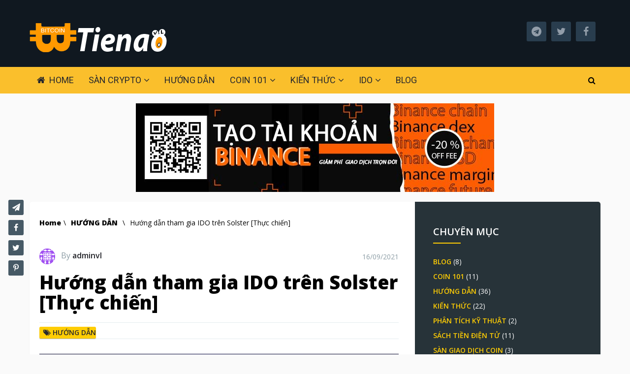

--- FILE ---
content_type: text/html; charset=UTF-8
request_url: https://tienaovl.com/huong-dan/cach-tham-gia-ido-tren-solster
body_size: 31232
content:
<!DOCTYPE html><html class="no-js" lang="vi" prefix="og: https://ogp.me/ns#"><head><meta charset="UTF-8"> <!--[if IE ]><meta http-equiv="X-UA-Compatible" content="IE=edge,chrome=1"> <![endif]--><link rel="profile" href="https://gmpg.org/xfn/11" /><link rel="icon" href="https://tienaovl.com/wp-content/uploads/2018/02/LOGOMINI-TIENAOVL.jpg" type="image/x-icon" /><meta name="viewport" content="width=device-width, initial-scale=1"><meta name="apple-mobile-web-app-capable" content="yes"><meta name="apple-mobile-web-app-status-bar-style" content="black"><link rel="prefetch" href="https://tienaovl.com"><link rel="prerender" href="https://tienaovl.com"><link rel="pingback" href="https://tienaovl.com/xmlrpc.php" /> <script type="text/javascript">document.documentElement.className = document.documentElement.className.replace( /\bno-js\b/,'js' );</script> <title>Hướng Dẫn Tham Gia IDO Trên Solster [Thực Chiến] | Tiền Ảo VL</title><style id="rocket-critical-css">:root{--wp-admin-theme-color:#007cba;--wp-admin-theme-color-darker-10:#006ba1;--wp-admin-theme-color-darker-20:#005a87}#ez-toc-container{background:#f9f9f9;border:1px solid #aaa;border-radius:4px;box-shadow:0 1px 1px rgba(0,0,0,.05);display:table;margin-bottom:1em;padding:10px;position:relative;width:auto}#ez-toc-container.ez-toc-transparent{background:none transparent}.wp-review-loading-msg{display:none}.animate-spin{-webkit-animation:spin 1s infinite linear;animation:spin 1s infinite linear;display:inline-block}@-webkit-keyframes spin{0%{-webkit-transform:rotate(0deg);transform:rotate(0deg)}100%{-webkit-transform:rotate(359deg);transform:rotate(359deg)}}@keyframes spin{0%{-webkit-transform:rotate(0deg);transform:rotate(0deg)}100%{-webkit-transform:rotate(359deg);transform:rotate(359deg)}}.clear{clear:both}html,body,div,span,h1,h2,h3,h4,p,a,img,small,i,ul,li,fieldset,form,article,aside,header,nav{margin:0;padding:0;border:0;font-size:100%;font:inherit;vertical-align:baseline}html{-webkit-font-smoothing:antialiased;-webkit-text-size-adjust:100%}article,aside,header,nav{display:block}ul{list-style:none}button,input,textarea{margin:0;-webkit-appearance:none;-moz-appearance:none;appearance:none}:focus{outline:0}img{max-width:100%;height:auto}i{font-style:italic}small{font-size:100%}.alignnone{margin:5px 20px 20px 0}a img.alignnone{margin:5px 20px 20px 0}body{font:16px/1.7 Montserrat,sans-serif;color:#27282d;background-color:#fafafa;overflow-x:hidden}#page,.container{position:relative;margin-right:auto;margin-left:auto}h1,h2,h3,h4{font-weight:700;margin-bottom:12px;color:#444}h1{font-size:28px;line-height:1.1}h2{line-height:1.1}h3{font-size:22px;line-height:1.1}h4{font-size:20px;line-height:1.1}p{margin-bottom:20px}a{text-decoration:none;color:#ffcd04}a:link,a:visited{text-decoration:none}.main-container{width:100%;margin:0 auto;clear:both;display:block}#page,.container{max-width:1160px;min-width:240px}#page{float:none;clear:both;min-height:100px}header{float:left;width:100%;position:relative}#site-header{position:relative;float:left;width:100%;z-index:100}#header{float:left;width:100%;position:relative}#header .container{padding:36px 0 30px}#header h2{float:left;display:inline-block;line-height:1;position:relative;margin-bottom:0}.image-logo{margin-top:10px}#logo a{float:left;line-height:1}#logo img{float:left}.logo-wrap{float:left}#secondary-navigation{width:78%;float:left}#secondary-navigation .menu a{padding:12px 15px;line-height:30px}.menu-item-has-children>a:after{content:"\f107";font-family:FontAwesome;display:inline-block;margin-left:5px}.main-menu{width:100%;clear:both;position:relative}.navigation ul{margin:0 auto}.navigation ul li{float:left;position:relative}.navigation ul li li{width:100%}.navigation ul li a,.navigation ul li a:link,.navigation ul li a:visited{display:inline-block}.navigation ul ul{position:absolute;top:54px;left:0;min-width:190px;z-index:10;background:#fabf2b;box-shadow:0 6px 12px rgba(0,0,0,.175)}.navigation ul ul a,.navigation ul ul a:link,.navigation ul ul a:visited,#secondary-navigation .navigation .menu ul a{width:100%;position:relative;padding:8px 14px;color:#253137;line-height:24px;box-sizing:border-box}.navigation ul ul li:last-child a{border-bottom:none}.navigation ul ul{display:none}.clearfix:before,.clearfix:after{content:" ";display:table}.clearfix:after{clear:both}.clearfix{*zoom:1}a#pull{display:none}.navigation .menu i{margin-right:4px}#secondary-navigation .sub-menu a{font-size:16px}.mts-header-button-social{float:right;margin-top:8px}.header-social{clear:both;float:left;margin-right:10px}.header-social a{float:left;font-size:20px;margin:0 10px 5px 0;color:#929da9;background:#465965;width:40px;line-height:40px;text-align:center;border-radius:3px}.header-social a:last-child{margin-right:0}.widget-header{width:100%;text-align:center;padding:20px 0 0;overflow:hidden}.header-banner{clear:both}.widget-header .ad-728{max-width:728px;margin:0 auto}.header-banner .ad-728 img{display:block}.article{float:left;width:65.179%;max-width:730px}.single-content-wrapper{float:left;position:relative;width:100%;clear:both;border-radius:5px;padding:30px 20px 20px;margin:20px 0;background:#fff;box-sizing:border-box;box-shadow:0 1px 2px 0 rgba(0,0,0,.1)}.single_post{float:left;width:100%;clear:both;padding-bottom:20px;margin-bottom:30px;border-bottom:1px solid #e5ecef}#content_box{float:left;width:100%}.post{float:left;width:100%;word-wrap:break-word}.post-single-content{clear:both}.wp-post-image{float:left}.featured-thumbnail{float:left;width:100%;max-width:100%}.single_post .featured-thumbnail{position:relative}.featured-thumbnail img{float:left;margin-bottom:0;width:100%}.single_post .featured-thumbnail img{margin-bottom:15px}.title{clear:both}.single-title{float:left;width:100%;line-height:1.1;margin-bottom:20px}.post-info{float:left;width:100%;clear:both;display:block}.post-info a{color:inherit;font-weight:600}.post-info>span{float:left;position:relative;margin-right:10px;padding-right:10px}.post-info>span:last-child{float:right;margin-right:0;padding-right:0}.post-info>span:after{content:'';width:1px;height:15px;background:#a1a1a1;position:absolute;right:-1px;top:5px}.post-info>span:last-child:after,.post-info>span:nth-of-type(2):after{display:none}.single_post .post-info-upper{font-size:16px;color:#8c9da5;margin-bottom:20px}.single_post .post-info-upper a{color:#27282d;font-weight:600}.single_post .post-info-upper>span{padding-top:4px}.single_post .post-info>span:after{display:none}.single_post .thetime{float:right;font-size:14px;text-transform:uppercase;padding-top:4px}.single_post .post-info{font-size:18px;color:#27282d;padding:5px 0;font-weight:600;border-top:1px solid #e5ecef;border-bottom:1px solid #e5ecef}.view-text{font-weight:400;line-height:28px;font-size:12px;color:#8b8b8b;vertical-align:middle}article header{width:100%;box-sizing:border-box}.single_post .thecategory{font-size:14px;font-weight:700;color:#3d3d3d;background:#ffcd04;padding:5px 8px;border-radius:3px;line-height:1;position:absolute;right:10px;bottom:10px;text-transform:uppercase;box-shadow:0 1px 1px 0 rgba(0,0,0,.25)}.single_post .post-info>span{float:right;margin-right:0;margin-right:20px}.single_post .post-info>span.views{margin-right:0;padding-right:0}.single_post .post-info .thecategory{margin-right:0;position:relative;float:left;margin-top:3px;margin-bottom:-5px;right:auto;bottom:auto}.single_post .thecategory a{color:inherit}.single_post header{margin-bottom:30px}article img.alignnone{margin-top:1em;margin-bottom:1em;display:block;clear:both;float:none}input,textarea{padding:8px 12px;font-size:14px;color:#666;border:1px solid #D8D8D8;font-family:inherit}textarea{overflow:auto;resize:vertical}#searchform{padding:0;float:left;clear:both;width:100%;position:relative}#site-header .header-search{width:22%;clear:none;float:right;margin-bottom:0;overflow:visible}#site-header #searchform{float:right;width:100%;z-index:1001}#site-header #s{width:30px;height:54px;float:right;padding-left:0;padding-right:20px;background:transparent;text-indent:500px}.header-search ::-webkit-input-placeholder{color:#929da9}.header-search :-moz-placeholder{color:#929da9}.header-search ::-moz-placeholder{color:#929da9}.header-search :-ms-input-placeholder{color:#929da9}.sbutton{position:absolute;top:0;right:0;width:36px;height:100%;z-index:10;border:0;background:transparent}#searchform .fa-search{font-size:16px}#s{float:left;width:100%;padding:0 36px 0 16px;border:0;color:#555;height:40px;line-height:20px;background:#eceff1;box-sizing:border-box}::-webkit-input-placeholder{color:#555}:-moz-placeholder{color:#555}::-moz-placeholder{color:#555}:-ms-input-placeholder{color:#555}:input-placeholder{color:#555}input::-webkit-input-speech-button{margin-right:14px;margin-left:4px}.breadcrumb{clear:both;overflow:hidden;margin-bottom:20px}.breadcrumb>div{float:left;display:inline-block;padding:0 5px;overflow:hidden}.breadcrumb a{font-weight:700;color:inherit}.breadcrumb>div:first-child{padding:0}.topad{margin-bottom:10px;clear:both}.sidebar.c-4-12{float:right;width:30.91%;line-height:24px;max-width:340px;box-sizing:border-box;padding:20px;position:relative;z-index:10}.single-content-wrapper:after{content:"";background:#273339;position:absolute;top:0;width:32.5%;height:100%;right:0;border-radius:0 5px 5px 0}.widget{float:left;clear:both;width:100%;margin-bottom:50px;overflow:hidden}.widget:last-child{margin-bottom:0}.widget li{list-style-type:none;margin-bottom:6px}.widget li:last-child{margin-bottom:0}.widget li a{font-weight:600}.widget h3{margin-bottom:25px;padding-bottom:13px;position:relative;box-sizing:border-box}.widget h3:before{content:'';display:block;width:56px;height:2px;background-color:#fabf2c;position:absolute;left:0;bottom:0}.clear{clear:both}.right{float:right}.ad-300{text-align:center}.comments-hide{color:#010101;font-size:15px;font-weight:600;clear:both;margin-top:20px;margin-bottom:10px}.comments-hide a{color:inherit}#commentsAdd{width:100%;max-width:100%;clear:both;margin:0 auto;overflow:hidden;display:none}.comments-hide{display:none}#commentform input{padding:11px}#commentform p.comment-form-author,#commentform p.comment-form-email,#commentform p.comment-form-url{width:47.5%;max-width:347px;margin-right:5%;clear:none}#commentform p.comment-form-email{margin-right:0}input#author,input#email,input#url{width:100%;height:56px;padding:15px 0;line-height:1.25;box-sizing:border-box;border:0;border-bottom:1px solid rgba(0,0,0,.12)}#cancel-comment-reply-link{position:absolute;right:0;top:32px;color:red;z-index:100;text-transform:capitalize;font-weight:400}input[type="submit"]{background:#65c888;color:#fff;border:0;padding:9px 12px;text-transform:uppercase}#commentform input#submit{float:left;padding:0 25px;line-height:42px;font-size:16px;border-radius:3px;width:auto;height:42px}.avatar{float:left;margin-right:12px;border-radius:50%}#respond h3{font-size:18px;margin:0;padding:0}#commentform textarea{width:100%;line-height:1.25;min-height:180px;border:0;border-bottom:1px solid rgba(0,0,0,.12);box-sizing:border-box}#commentform p{margin-bottom:15px;float:left;width:100%;clear:both}#commentform p.comment-form-comment{margin-bottom:8px}html{overflow-x:hidden;-webkit-text-size-adjust:100%}@media screen and (max-width:1160px){#page,.container{max-width:96%}}@media screen and (max-width:1024px){img{max-width:100%;height:auto!important}.ad-300 img{max-width:100%}#commentform input#submit{line-height:36px;height:36px}.sidebar .widget h3{font-size:20px!important}}@media screen and (max-width:960px){.inner-header{position:relative;display:block}}@media screen and (max-width:865px){#header .container{padding:10px 0}.mts-header-button-social{margin-top:5px}.navigation{width:100%;border:none;margin:0;display:none}#secondary-navigation{width:30%;position:relative!important}.navigation .menu a{background:transparent}#secondary-navigation .navigation .menu>li{padding:0;margin:0}#secondary-navigation .navigation .menu a{padding:12px 0!important;padding-left:20px!important;text-indent:15px;font-size:16px;box-sizing:border-box}.navigation .menu{display:block!important;float:none;background:transparent;margin-bottom:0}#secondary-navigation .sub-menu a{font-weight:400}.navigation ul ul{visibility:visible!important;opacity:1!important;position:relative;left:0!important;border:0;width:100%;background:transparent}.navigation ul li li{background:transparent;border:0}.navigation ul ul a,.navigation ul ul a:link,.navigation ul ul a:visited,#secondary-navigation .navigation .menu ul a{line-height:20px;padding-left:30px!important}.navigation ul li li{width:100%!important;float:left;position:relative}.navigation ul li:after{display:none}.navigation ul li:before{display:none}a#pull{display:inline-block;position:relative;padding:6px 0;font-size:17px!important;text-transform:uppercase}a#pull:before{content:"\f0c9";margin-right:5px;font-family:FontAwesome}#site-header #s{width:100%;background:#293d4e;color:#fff;padding:0 10px;text-indent:0;height:42px;border-radius:0}#site-header .sbutton{color:#929da9}#site-header .header-search{width:50%;margin-right:-2.5%}#catcher{height:0!important}.main-container{position:relative;left:0}.navigation.mobile-menu-wrapper{display:block;position:fixed;top:0;left:-300px;width:300px;height:100%;overflow:auto;box-sizing:border-box;-webkit-backface-visibility:hidden}.navigation ul li{width:100%;display:block;border-bottom:1px solid rgba(0,0,0,.2)}.navigation ul li a,.navigation ul ul a{padding:9px 0;width:100%;border:none}.navigation ul ul{position:static;width:100%;border:none;padding:0!important}.navigation ul ul li{background:none;width:100%}.navigation ul ul li{border-top:1px solid rgba(0,0,0,.2)}.navigation .menu i{display:inline}.navigation ul ul a{padding:9px 18px!important;width:100%!important}.navigation .menu-item-has-children>a:after{content:''}.navigation i{margin-right:0}.navigation ul ul a,.navigation ul ul a:link,.navigation ul ul a:visited{margin:0!important}.navigation ul ul{padding:0}body .single-title{font-size:22px;line-height:1.4}.single_post .post-info{font-size:14px;line-height:28px}.single_post .post-info .thecategory a{font-size:12px}}@media screen and (max-width:768px){.article{width:100%!important}.single-content-wrapper:after{display:none}#content_box{padding-right:0;padding-left:0!important}body h1{font-size:26px}body h2{font-size:24px}body h3{font-size:22px}body h4{font-size:20px}.sidebar.c-4-12{width:100%;float:none;padding-top:20px;margin-left:auto;margin-right:auto;overflow:hidden;background:#273339}html body{font-size:14px}.single-content-wrapper{padding:10px}.widget-header{max-width:100%;float:none;clear:both;padding-top:0}}@media screen and (max-width:720px){.mts-header-button-social{width:100%;margin-top:8px}.logo-wrap{width:100%;padding-top:0;text-align:center}#header h2{float:none}}@media screen and (max-width:550px){#header h2{float:none}.mts-header-button-social{text-align:center}.header-social{float:none;display:inline-block;clear:none}.header-social a{width:24px;font-size:14px;line-height:24px;margin-bottom:0}}@media screen and (max-width:400px){article header{overflow:hidden}}</style><link rel="preload" href="https://tienaovl.com/wp-content/cache/min/1/067df259c5e636b0609a8adf6269fa67.css" as="style" onload="this.onload=null;this.rel='stylesheet'" data-minify="1" /><meta name="description" content="Solster là một nền tảng tập trung các công cụ tài chính Defi trên mạng lưới Solana. Cung cấp các hoạt động Staking, Swap, Fram, dex, IDO trên Solster Finance"/><meta name="robots" content="index, follow, max-snippet:-1, max-video-preview:-1, max-image-preview:large"/><link rel="canonical" href="https://tienaovl.com/huong-dan/cach-tham-gia-ido-tren-solster" /><meta property="og:locale" content="vi_VN" /><meta property="og:type" content="article" /><meta property="og:title" content="Hướng Dẫn Tham Gia IDO Trên Solster [Thực Chiến] | Tiền Ảo VL" /><meta property="og:description" content="Solster là một nền tảng tập trung các công cụ tài chính Defi trên mạng lưới Solana. Cung cấp các hoạt động Staking, Swap, Fram, dex, IDO trên Solster Finance" /><meta property="og:url" content="https://tienaovl.com/huong-dan/cach-tham-gia-ido-tren-solster" /><meta property="og:site_name" content="Tiền Ảo VL" /><meta property="article:publisher" content="https://www.facebook.com/tienaovldotcom" /><meta property="article:author" content="https://www.facebook.com/tienaovldotcom" /><meta property="article:tag" content="defi" /><meta property="article:tag" content="hướng dẫn đầu tư" /><meta property="article:tag" content="IDO" /><meta property="article:tag" content="launchpad" /><meta property="article:tag" content="SOLANA" /><meta property="article:section" content="HƯỚNG DẪN" /><meta property="og:updated_time" content="2021-12-02T02:18:40+07:00" /><meta property="og:image" content="https://tienaovl.com/wp-content/uploads/2021/09/HUONG-DAN-THAM-GIA-IDO-TREN-SOLSTER-TIENAOVL.jpg" /><meta property="og:image:secure_url" content="https://tienaovl.com/wp-content/uploads/2021/09/HUONG-DAN-THAM-GIA-IDO-TREN-SOLSTER-TIENAOVL.jpg" /><meta property="og:image:width" content="740" /><meta property="og:image:height" content="492" /><meta property="og:image:alt" content="Hướng dẫn cách đầu tư IDO trên nền tảng Solster" /><meta property="og:image:type" content="image/jpeg" /><meta property="article:published_time" content="2021-09-16T02:01:24+07:00" /><meta property="article:modified_time" content="2021-12-02T02:18:40+07:00" /><meta name="twitter:card" content="summary_large_image" /><meta name="twitter:title" content="Hướng Dẫn Tham Gia IDO Trên Solster [Thực Chiến] | Tiền Ảo VL" /><meta name="twitter:description" content="Solster là một nền tảng tập trung các công cụ tài chính Defi trên mạng lưới Solana. Cung cấp các hoạt động Staking, Swap, Fram, dex, IDO trên Solster Finance" /><meta name="twitter:site" content="@tienaovl" /><meta name="twitter:creator" content="@tienaovl" /><meta name="twitter:image" content="https://tienaovl.com/wp-content/uploads/2021/09/HUONG-DAN-THAM-GIA-IDO-TREN-SOLSTER-TIENAOVL.jpg" /><meta name="twitter:label1" content="Written by" /><meta name="twitter:data1" content="adminvl" /><meta name="twitter:label2" content="Time to read" /><meta name="twitter:data2" content="16 minutes" /> <script type="application/ld+json" class="rank-math-schema-pro">{"@context":"https://schema.org","@graph":[{"@type":["Person","Organization"],"@id":"https://tienaovl.com/#person","name":"TIENAOVL","sameAs":["https://www.facebook.com/tienaovldotcom","https://twitter.com/tienaovl"],"logo":{"@type":"ImageObject","@id":"https://tienaovl.com/#logo","url":"https://tienaovl.com/wp-content/uploads/2018/02/tien-ao-vl-145x36-ok.png","contentUrl":"https://tienaovl.com/wp-content/uploads/2018/02/tien-ao-vl-145x36-ok.png","caption":"TIENAOVL","inLanguage":"vi","width":"280","height":"60"},"image":{"@type":"ImageObject","@id":"https://tienaovl.com/#logo","url":"https://tienaovl.com/wp-content/uploads/2018/02/tien-ao-vl-145x36-ok.png","contentUrl":"https://tienaovl.com/wp-content/uploads/2018/02/tien-ao-vl-145x36-ok.png","caption":"TIENAOVL","inLanguage":"vi","width":"280","height":"60"}},{"@type":"WebSite","@id":"https://tienaovl.com/#website","url":"https://tienaovl.com","name":"TIENAOVL","publisher":{"@id":"https://tienaovl.com/#person"},"inLanguage":"vi"},{"@type":"ImageObject","@id":"https://tienaovl.com/wp-content/uploads/2021/09/HUONG-DAN-THAM-GIA-IDO-TREN-SOLSTER-TIENAOVL.jpg","url":"https://tienaovl.com/wp-content/uploads/2021/09/HUONG-DAN-THAM-GIA-IDO-TREN-SOLSTER-TIENAOVL.jpg","width":"740","height":"492","caption":"H\u01b0\u1edbng d\u1eabn c\u00e1ch \u0111\u1ea7u t\u01b0 IDO tr\u00ean n\u1ec1n t\u1ea3ng Solster","inLanguage":"vi"},{"@type":"WebPage","@id":"https://tienaovl.com/huong-dan/cach-tham-gia-ido-tren-solster#webpage","url":"https://tienaovl.com/huong-dan/cach-tham-gia-ido-tren-solster","name":"H\u01b0\u1edbng D\u1eabn Tham Gia IDO Tr\u00ean Solster [Th\u1ef1c Chi\u1ebfn] | Ti\u1ec1n \u1ea2o VL","datePublished":"2021-09-16T02:01:24+07:00","dateModified":"2021-12-02T02:18:40+07:00","isPartOf":{"@id":"https://tienaovl.com/#website"},"primaryImageOfPage":{"@id":"https://tienaovl.com/wp-content/uploads/2021/09/HUONG-DAN-THAM-GIA-IDO-TREN-SOLSTER-TIENAOVL.jpg"},"inLanguage":"vi","about":[{"@type":"Thing","name":"Ti\u1ec1n \u1ea3o VL","sameAs":"https://tienaovl.com/"}]},{"@type":"Person","@id":"https://tienaovl.com/huong-dan/cach-tham-gia-ido-tren-solster#author","name":"adminvl","image":{"@type":"ImageObject","@id":"https://secure.gravatar.com/avatar/700771e9e300b55578de9e5437610ab1?s=96&amp;d=identicon&amp;r=g","url":"https://secure.gravatar.com/avatar/700771e9e300b55578de9e5437610ab1?s=96&amp;d=identicon&amp;r=g","caption":"adminvl","inLanguage":"vi"}},{"@type":"BlogPosting","headline":"H\u01b0\u1edbng D\u1eabn Tham Gia IDO Tr\u00ean Solster [Th\u1ef1c Chi\u1ebfn] | Ti\u1ec1n \u1ea2o VL","keywords":"IDO tr\u00ean Solster,tham gia IDO tr\u00ean solster,\u0111\u1ea7u t\u01b0 IDO tr\u00ean solster,C\u00e1ch mua IDO tr\u00ean solster,h\u01b0\u1edbng d\u1eabn ch\u01a1i IDO tr\u00ean solster","datePublished":"2021-09-16T02:01:24+07:00","dateModified":"2021-12-02T02:18:40+07:00","articleSection":"H\u01af\u1edaNG D\u1eaaN","author":{"@id":"https://tienaovl.com/huong-dan/cach-tham-gia-ido-tren-solster#author","name":"adminvl"},"publisher":{"@id":"https://tienaovl.com/#person"},"description":"Solster l\u00e0 m\u1ed9t n\u1ec1n t\u1ea3ng t\u1eadp trung c\u00e1c c\u00f4ng c\u1ee5 t\u00e0i ch\u00ednh Defi tr\u00ean m\u1ea1ng l\u01b0\u1edbi Solana. Cung c\u1ea5p c\u00e1c ho\u1ea1t \u0111\u1ed9ng Staking, Swap, Fram, dex, IDO tr\u00ean Solster Finance","copyrightYear":"2021","copyrightHolder":{"@id":"https://tienaovl.com/#person"},"name":"H\u01b0\u1edbng D\u1eabn Tham Gia IDO Tr\u00ean Solster [Th\u1ef1c Chi\u1ebfn] | Ti\u1ec1n \u1ea2o VL","@id":"https://tienaovl.com/huong-dan/cach-tham-gia-ido-tren-solster#richSnippet","isPartOf":{"@id":"https://tienaovl.com/huong-dan/cach-tham-gia-ido-tren-solster#webpage"},"image":{"@id":"https://tienaovl.com/wp-content/uploads/2021/09/HUONG-DAN-THAM-GIA-IDO-TREN-SOLSTER-TIENAOVL.jpg"},"inLanguage":"vi","mainEntityOfPage":{"@id":"https://tienaovl.com/huong-dan/cach-tham-gia-ido-tren-solster#webpage"}}]}</script> <link rel="alternate" type="application/rss+xml" title="Dòng thông tin Tiền Ảo VL &raquo;" href="https://tienaovl.com/feed" /><link rel="alternate" type="application/rss+xml" title="Dòng phản hồi Tiền Ảo VL &raquo;" href="https://tienaovl.com/comments/feed" /><link rel="alternate" type="application/rss+xml" title="Tiền Ảo VL &raquo; Hướng dẫn tham gia IDO trên Solster [Thực chiến] Dòng phản hồi" href="https://tienaovl.com/huong-dan/cach-tham-gia-ido-tren-solster/feed" /><style type="text/css">img.wp-smiley,img.emoji{display:inline!important;border:none!important;box-shadow:none!important;height:1em!important;width:1em!important;margin:0 0.07em!important;vertical-align:-0.1em!important;background:none!important;padding:0!important}</style><style id='rank-math-toc-block-style-inline-css' type='text/css'>.wp-block-rank-math-toc-block nav ol{counter-reset:item}.wp-block-rank-math-toc-block nav ol li{display:block}.wp-block-rank-math-toc-block nav ol li:before{content:counters(item,".") ". ";counter-increment:item}</style><style id='global-styles-inline-css' type='text/css'>body{--wp--preset--color--black:#000;--wp--preset--color--cyan-bluish-gray:#abb8c3;--wp--preset--color--white:#fff;--wp--preset--color--pale-pink:#f78da7;--wp--preset--color--vivid-red:#cf2e2e;--wp--preset--color--luminous-vivid-orange:#ff6900;--wp--preset--color--luminous-vivid-amber:#fcb900;--wp--preset--color--light-green-cyan:#7bdcb5;--wp--preset--color--vivid-green-cyan:#00d084;--wp--preset--color--pale-cyan-blue:#8ed1fc;--wp--preset--color--vivid-cyan-blue:#0693e3;--wp--preset--color--vivid-purple:#9b51e0;--wp--preset--gradient--vivid-cyan-blue-to-vivid-purple:linear-gradient(135deg,rgba(6,147,227,1) 0%,rgb(155,81,224) 100%);--wp--preset--gradient--light-green-cyan-to-vivid-green-cyan:linear-gradient(135deg,rgb(122,220,180) 0%,rgb(0,208,130) 100%);--wp--preset--gradient--luminous-vivid-amber-to-luminous-vivid-orange:linear-gradient(135deg,rgba(252,185,0,1) 0%,rgba(255,105,0,1) 100%);--wp--preset--gradient--luminous-vivid-orange-to-vivid-red:linear-gradient(135deg,rgba(255,105,0,1) 0%,rgb(207,46,46) 100%);--wp--preset--gradient--very-light-gray-to-cyan-bluish-gray:linear-gradient(135deg,rgb(238,238,238) 0%,rgb(169,184,195) 100%);--wp--preset--gradient--cool-to-warm-spectrum:linear-gradient(135deg,rgb(74,234,220) 0%,rgb(151,120,209) 20%,rgb(207,42,186) 40%,rgb(238,44,130) 60%,rgb(251,105,98) 80%,rgb(254,248,76) 100%);--wp--preset--gradient--blush-light-purple:linear-gradient(135deg,rgb(255,206,236) 0%,rgb(152,150,240) 100%);--wp--preset--gradient--blush-bordeaux:linear-gradient(135deg,rgb(254,205,165) 0%,rgb(254,45,45) 50%,rgb(107,0,62) 100%);--wp--preset--gradient--luminous-dusk:linear-gradient(135deg,rgb(255,203,112) 0%,rgb(199,81,192) 50%,rgb(65,88,208) 100%);--wp--preset--gradient--pale-ocean:linear-gradient(135deg,rgb(255,245,203) 0%,rgb(182,227,212) 50%,rgb(51,167,181) 100%);--wp--preset--gradient--electric-grass:linear-gradient(135deg,rgb(202,248,128) 0%,rgb(113,206,126) 100%);--wp--preset--gradient--midnight:linear-gradient(135deg,rgb(2,3,129) 0%,rgb(40,116,252) 100%);--wp--preset--duotone--dark-grayscale:url('#wp-duotone-dark-grayscale');--wp--preset--duotone--grayscale:url('#wp-duotone-grayscale');--wp--preset--duotone--purple-yellow:url('#wp-duotone-purple-yellow');--wp--preset--duotone--blue-red:url('#wp-duotone-blue-red');--wp--preset--duotone--midnight:url('#wp-duotone-midnight');--wp--preset--duotone--magenta-yellow:url('#wp-duotone-magenta-yellow');--wp--preset--duotone--purple-green:url('#wp-duotone-purple-green');--wp--preset--duotone--blue-orange:url('#wp-duotone-blue-orange');--wp--preset--font-size--small:13px;--wp--preset--font-size--medium:20px;--wp--preset--font-size--large:36px;--wp--preset--font-size--x-large:42px;--wp--preset--spacing--20:.44rem;--wp--preset--spacing--30:.67rem;--wp--preset--spacing--40:1rem;--wp--preset--spacing--50:1.5rem;--wp--preset--spacing--60:2.25rem;--wp--preset--spacing--70:3.38rem;--wp--preset--spacing--80:5.06rem;--wp--preset--shadow--natural:6px 6px 9px rgba(0,0,0,.2);--wp--preset--shadow--deep:12px 12px 50px rgba(0,0,0,.4);--wp--preset--shadow--sharp:6px 6px 0 rgba(0,0,0,.2);--wp--preset--shadow--outlined:6px 6px 0 -3px rgba(255,255,255,1),6px 6px rgba(0,0,0,1);--wp--preset--shadow--crisp:6px 6px 0 rgba(0,0,0,1)}:where(.is-layout-flex){gap:.5em}body .is-layout-flow>.alignleft{float:left;margin-inline-start:0;margin-inline-end:2em}body .is-layout-flow>.alignright{float:right;margin-inline-start:2em;margin-inline-end:0}body .is-layout-flow>.aligncenter{margin-left:auto!important;margin-right:auto!important}body .is-layout-constrained>.alignleft{float:left;margin-inline-start:0;margin-inline-end:2em}body .is-layout-constrained>.alignright{float:right;margin-inline-start:2em;margin-inline-end:0}body .is-layout-constrained>.aligncenter{margin-left:auto!important;margin-right:auto!important}body .is-layout-constrained>:where(:not(.alignleft):not(.alignright):not(.alignfull)){max-width:var(--wp--style--global--content-size);margin-left:auto!important;margin-right:auto!important}body .is-layout-constrained>.alignwide{max-width:var(--wp--style--global--wide-size)}body .is-layout-flex{display:flex}body .is-layout-flex{flex-wrap:wrap;align-items:center}body .is-layout-flex>*{margin:0}:where(.wp-block-columns.is-layout-flex){gap:2em}.has-black-color{color:var(--wp--preset--color--black)!important}.has-cyan-bluish-gray-color{color:var(--wp--preset--color--cyan-bluish-gray)!important}.has-white-color{color:var(--wp--preset--color--white)!important}.has-pale-pink-color{color:var(--wp--preset--color--pale-pink)!important}.has-vivid-red-color{color:var(--wp--preset--color--vivid-red)!important}.has-luminous-vivid-orange-color{color:var(--wp--preset--color--luminous-vivid-orange)!important}.has-luminous-vivid-amber-color{color:var(--wp--preset--color--luminous-vivid-amber)!important}.has-light-green-cyan-color{color:var(--wp--preset--color--light-green-cyan)!important}.has-vivid-green-cyan-color{color:var(--wp--preset--color--vivid-green-cyan)!important}.has-pale-cyan-blue-color{color:var(--wp--preset--color--pale-cyan-blue)!important}.has-vivid-cyan-blue-color{color:var(--wp--preset--color--vivid-cyan-blue)!important}.has-vivid-purple-color{color:var(--wp--preset--color--vivid-purple)!important}.has-black-background-color{background-color:var(--wp--preset--color--black)!important}.has-cyan-bluish-gray-background-color{background-color:var(--wp--preset--color--cyan-bluish-gray)!important}.has-white-background-color{background-color:var(--wp--preset--color--white)!important}.has-pale-pink-background-color{background-color:var(--wp--preset--color--pale-pink)!important}.has-vivid-red-background-color{background-color:var(--wp--preset--color--vivid-red)!important}.has-luminous-vivid-orange-background-color{background-color:var(--wp--preset--color--luminous-vivid-orange)!important}.has-luminous-vivid-amber-background-color{background-color:var(--wp--preset--color--luminous-vivid-amber)!important}.has-light-green-cyan-background-color{background-color:var(--wp--preset--color--light-green-cyan)!important}.has-vivid-green-cyan-background-color{background-color:var(--wp--preset--color--vivid-green-cyan)!important}.has-pale-cyan-blue-background-color{background-color:var(--wp--preset--color--pale-cyan-blue)!important}.has-vivid-cyan-blue-background-color{background-color:var(--wp--preset--color--vivid-cyan-blue)!important}.has-vivid-purple-background-color{background-color:var(--wp--preset--color--vivid-purple)!important}.has-black-border-color{border-color:var(--wp--preset--color--black)!important}.has-cyan-bluish-gray-border-color{border-color:var(--wp--preset--color--cyan-bluish-gray)!important}.has-white-border-color{border-color:var(--wp--preset--color--white)!important}.has-pale-pink-border-color{border-color:var(--wp--preset--color--pale-pink)!important}.has-vivid-red-border-color{border-color:var(--wp--preset--color--vivid-red)!important}.has-luminous-vivid-orange-border-color{border-color:var(--wp--preset--color--luminous-vivid-orange)!important}.has-luminous-vivid-amber-border-color{border-color:var(--wp--preset--color--luminous-vivid-amber)!important}.has-light-green-cyan-border-color{border-color:var(--wp--preset--color--light-green-cyan)!important}.has-vivid-green-cyan-border-color{border-color:var(--wp--preset--color--vivid-green-cyan)!important}.has-pale-cyan-blue-border-color{border-color:var(--wp--preset--color--pale-cyan-blue)!important}.has-vivid-cyan-blue-border-color{border-color:var(--wp--preset--color--vivid-cyan-blue)!important}.has-vivid-purple-border-color{border-color:var(--wp--preset--color--vivid-purple)!important}.has-vivid-cyan-blue-to-vivid-purple-gradient-background{background:var(--wp--preset--gradient--vivid-cyan-blue-to-vivid-purple)!important}.has-light-green-cyan-to-vivid-green-cyan-gradient-background{background:var(--wp--preset--gradient--light-green-cyan-to-vivid-green-cyan)!important}.has-luminous-vivid-amber-to-luminous-vivid-orange-gradient-background{background:var(--wp--preset--gradient--luminous-vivid-amber-to-luminous-vivid-orange)!important}.has-luminous-vivid-orange-to-vivid-red-gradient-background{background:var(--wp--preset--gradient--luminous-vivid-orange-to-vivid-red)!important}.has-very-light-gray-to-cyan-bluish-gray-gradient-background{background:var(--wp--preset--gradient--very-light-gray-to-cyan-bluish-gray)!important}.has-cool-to-warm-spectrum-gradient-background{background:var(--wp--preset--gradient--cool-to-warm-spectrum)!important}.has-blush-light-purple-gradient-background{background:var(--wp--preset--gradient--blush-light-purple)!important}.has-blush-bordeaux-gradient-background{background:var(--wp--preset--gradient--blush-bordeaux)!important}.has-luminous-dusk-gradient-background{background:var(--wp--preset--gradient--luminous-dusk)!important}.has-pale-ocean-gradient-background{background:var(--wp--preset--gradient--pale-ocean)!important}.has-electric-grass-gradient-background{background:var(--wp--preset--gradient--electric-grass)!important}.has-midnight-gradient-background{background:var(--wp--preset--gradient--midnight)!important}.has-small-font-size{font-size:var(--wp--preset--font-size--small)!important}.has-medium-font-size{font-size:var(--wp--preset--font-size--medium)!important}.has-large-font-size{font-size:var(--wp--preset--font-size--large)!important}.has-x-large-font-size{font-size:var(--wp--preset--font-size--x-large)!important}.wp-block-navigation a:where(:not(.wp-element-button)){color:inherit}:where(.wp-block-columns.is-layout-flex){gap:2em}.wp-block-pullquote{font-size:1.5em;line-height:1.6}</style><style id='ez-toc-inline-css' type='text/css'>div#ez-toc-container p.ez-toc-title{font-size:120%}div#ez-toc-container p.ez-toc-title{font-weight:500}div#ez-toc-container ul li{font-size:95%}div#ez-toc-container nav ul ul li ul li{font-size:%!important}</style><style id='crypto-stylesheet-inline-css' type='text/css'>body{background-color:#fafafa;background-image:url(https://tienaovl.com/wp-content/themes/mts_crypto/images/nobg.png)}#header{background-color:#101820;background-image:url(https://tienaovl.com/wp-content/themes/mts_crypto/images/nobg.png)}.main-menu,.search-open,.mobile-menu-active .navigation.mobile-menu-wrapper,#secondary-navigation .navigation ul ul{background-color:#fabf2c;background-image:url(https://tienaovl.com/wp-content/themes/mts_crypto/images/nobg.png)}#primary-navigation,#primary-navigation .navigation ul ul{background-color:#1b2835;background-image:url(https://tienaovl.com/wp-content/themes/mts_crypto/images/nobg.png)}.featured-area{background-color:#fff;background-image:url(https://tienaovl.com/wp-content/themes/mts_crypto/images/nobg.png)}.small-thumb-posts{background-color:#fff;background-image:url(https://tienaovl.com/wp-content/themes/mts_crypto/images/nobg.png)}#site-footer{background-color:#253137;background-image:url(https://tienaovl.com/wp-content/themes/mts_crypto/images/nobg.png)}a,a:hover,.readMore a:hover,.primary-slider .btn-prev-next a:hover,#primary-navigation .navigation .menu a:hover,.copyrights a:hover,body .slide-post-info .thecategory a,.priceTable .base,.mts-team-title,#site-footer .widget li a:hover,.crypto-price .priceName,#secondary-navigation .navigation .menu .sub-menu>li:hover>a,.mts-archive-coin-item-thumb-name:hover .title{color:#ffcd04}.latestPost:before,.featured-category-title:after,#move-to-top,.tagcloud a,input[type='submit'],.ball-pulse>div,.pace .pace-progress,.latestPost-review-wrapper,.latestPost .review-type-circle.latestPost-review-wrapper,.widget .review-total-only.large-thumb,#wpmm-megamenu .review-total-only,.owl-controls .owl-dot.active span,.owl-controls .owl-dot:hover span,.widget .wp_review_tab_widget_content .tab_title.selected a,.owl-prev:hover,.owl-next:hover,.woocommerce a.button,.woocommerce-page a.button,.woocommerce button.button,.woocommerce-page button.button,.woocommerce input.button,.woocommerce-page input.button,.woocommerce #respond input#submit,.woocommerce-page #respond input#submit,.woocommerce #content input.button,.woocommerce-page #content input.button,.woocommerce #respond input#submit.alt,.woocommerce a.button.alt,.woocommerce button.button.alt,.woocommerce input.button.alt,.woocommerce #respond input#submit.alt.disabled,.woocommerce #respond input#submit.alt:disabled,.woocommerce #respond input#submit.alt:disabled[disabled],.woocommerce a.button.alt.disabled,.woocommerce a.button.alt:disabled,.woocommerce a.button.alt:disabled[disabled],.woocommerce button.button.alt.disabled,.woocommerce button.button.alt:disabled,.woocommerce button.button.alt:disabled[disabled],.woocommerce input.button.alt:disabled,.woocommerce input.button.alt:disabled[disabled],.woocommerce span.onsale,#commentform input#submit,.woocommerce-account .woocommerce-MyAccount-navigation li.is-active,#wp-calendar td#today,.tags>a,body .owl-prev,body .owl-next,.latestPost .thecategory,.latestPost.grid .views,.widget h3:before,.woocommerce #respond input#submit.alt:hover,.woocommerce a.button.alt:hover,.woocommerce button.button.alt:hover,.woocommerce input.button.alt:hover,.woocommerce #respond input#submit:hover,.woocommerce a.button:hover,.woocommerce button.button:hover,.woocommerce input.button:hover,.postsby:before,.mts-icos-tabs .links .active a,.widget .wp-subscribe-wrap input.submit,.crypto-price .currencyMenuBox .toPriceMenu:hover,.latestPost .thecategory,.latestPost.grid .views,.single_post .thecategory,.pagination a:hover,#load-posts a:hover,.pagination li.nav-previous a:hover,.pagination li.nav-next a:hover,.single_post .pagination a:hover .currenttext,.currenttext,.page-numbers.current,.author-social a:hover,.woocommerce nav.woocommerce-pagination ul li span.current,.woocommerce-page nav.woocommerce-pagination ul li span.current,.woocommerce #content nav.woocommerce-pagination ul li span.current,.woocommerce-page #content nav.woocommerce-pagination ul li span.current,.woocommerce nav.woocommerce-pagination ul li a:focus,.woocommerce nav.woocommerce-pagination ul li a:hover{background-color:#ffcd04;color:#27282d}.widget .wpt_widget_content .tab_title.selected a,.woocommerce-product-search button[type='submit'],.woocommerce .woocommerce-widget-layered-nav-dropdown__submit{background-color:#ffcd04}.postauthor-inner,.widget .wpt_widget_content .tab_title.selected a,.widget .wpt_widget_content .tab_title a,.woocommerce nav.woocommerce-pagination ul li a:focus,.woocommerce nav.woocommerce-pagination ul li a:hover,.woocommerce nav.woocommerce-pagination ul li span.current,.mts-team-title,.widget .wp_review_tab_widget_content .tab_title.selected a{border-color:#ffcd04}.ccc-widget.ccc-converter>div{border-color:#ffcd04!important}.small-thumb-posts{border-color:#ffcd04}.latestPost.grid .latestPost-inner:hover{box-shadow:0 2px 2px 0 rgba(255,205,4,.75)}#secondary-navigation .navigation .menu>li:hover a,#secondary-navigation .navigation .menu>li.current-menu-item>a,#secondary-navigation .sub-menu a:hover,#site-header .header-search:hover #s,#site-header .header-search:focus #s,#load-posts a,.pagination li.nav-previous a,.pagination li.nav-next a,.single_post .pagination a .currenttext{background:#293d4e;color:#c8d0da}.featured-area .widget .post-title,.featured-area .sidebar .widget .entry-title,.featured-area .widget{color:#27282d}.header-button a:hover{background-color:#30475b!important}.shareit{width:38px;bottom:150px;left:auto;margin:0 0 0 -63px;position:fixed;z-index:10}.shareit-modern{margin:0 0 0 -100px}.shareit-default{margin:0 0 0 -100px}.header-social a.header-telegram{color:;background-color:#293d4e}.header-social a.header-telegram:hover{background-color:#30475b}.header-social a.header-twitter{color:;background-color:#293d4e}.header-social a.header-twitter:hover{background-color:#30475b}.header-social a.header-facebook-f{color:;background-color:#293d4e}.header-social a.header-facebook-f:hover{background-color:#30475b}.comment.bypostauthor .fn:after{content:"Author";font-size:15px;padding:1px 10px;border:1px solid #000;margin-left:8px}</style><style id='rocket-lazyload-inline-css' type='text/css'>.rll-youtube-player{position:relative;padding-bottom:56.23%;height:0;overflow:hidden;max-width:100%;background:#000;margin:5px}.rll-youtube-player iframe{position:absolute;top:0;left:0;width:100%;height:100%;z-index:100;background:0 0}.rll-youtube-player img{bottom:0;display:block;left:0;margin:auto;max-width:100%;width:100%;position:absolute;right:0;top:0;border:none;height:auto;cursor:pointer;-webkit-transition:.4s all;-moz-transition:.4s all;transition:.4s all}.rll-youtube-player img:hover{-webkit-filter:brightness(75%)}.rll-youtube-player .play{height:72px;width:72px;left:50%;top:50%;margin-left:-36px;margin-top:-36px;position:absolute;background:url(https://tienaovl.com/wp-content/plugins/wp-rocket/inc/front/img/youtube.png) no-repeat;cursor:pointer}</style> <script type='text/javascript' src='https://tienaovl.com/wp-includes/js/jquery/jquery.min.js' id='jquery-core-js'></script> <script type='text/javascript' src='https://tienaovl.com/wp-includes/js/jquery/jquery-migrate.min.js' id='jquery-migrate-js' defer></script> <link rel="https://api.w.org/" href="https://tienaovl.com/wp-json/" /><link rel="alternate" type="application/json" href="https://tienaovl.com/wp-json/wp/v2/posts/8764" /><link rel="EditURI" type="application/rsd+xml" title="RSD" href="https://tienaovl.com/xmlrpc.php?rsd" /><link rel="wlwmanifest" type="application/wlwmanifest+xml" href="https://tienaovl.com/wp-includes/wlwmanifest.xml" /><meta name="generator" content="WordPress 6.2.8" /><link rel='shortlink' href='https://tienaovl.com/?p=8764' /><style type="text/css">a.shortlink:hover{}</style><link href="//fonts.googleapis.com/css?family=Roboto:700|Open+Sans:300|Roboto:normal|Open+Sans:600|Open+Sans:normal|Open+Sans:800|Roboto:500|Roboto:300&amp;subset=latin" as="style" onload="this.onload=null;this.rel='stylesheet'" rel="preload" type="text/css"><style type="text/css">#header #logo a,.site-description{font-family:'Roboto';font-weight:700;font-size:28px;color:#fabf2c;text-transform:uppercase;letter-spacing:2.2px}#primary-navigation a{font-family:'Open Sans';font-weight:300;font-size:14px;color:#788694}#secondary-navigation a{font-family:'Roboto';font-weight:400;font-size:18px;color:#27282d}.primary-slider .slide-title{font-family:'Open Sans';font-weight:600;font-size:28px;color:#fff;line-height:1.4}.small-thumb-posts .latestPost .title{font-family:'Open Sans';font-weight:600;font-size:16px;color:#010101;line-height:1.3}.latestPost .title{font-family:'Open Sans';font-weight:600;font-size:16px;color:#27282d;line-height:1.5}.latestPost.list .title{font-family:'Open Sans';font-weight:600;font-size:18px;color:#010101;line-height:1.4}.post-info,.pagination,.breadcrumb,.post-excerpt,.slide-post-info{font-family:'Open Sans';font-weight:400;font-size:14px;color:#000}.single-title{font-family:'Open Sans';font-weight:800;font-size:38px;color:#010101}body{font-family:'Open Sans';font-weight:400;font-size:16px;color:#27282d;line-height:1.8}.widget h3{font-family:'Open Sans';font-weight:600;font-size:20px;color:#fff}.widget .post-title,.widget-slider .slide-title,.sidebar .widget .entry-title{font-family:'Open Sans';font-weight:600;font-size:16px;color:#ffcd04}.widget{font-family:'Open Sans';font-weight:400;font-size:14px;color:#fff}#site-footer .widget h3{font-family:'Roboto';font-weight:500;font-size:18px;color:#fff}#site-footer .widget .post-title,#site-footer .widget-slider .slide-title,#site-footer .widget .entry-title{font-family:'Roboto';font-weight:500;font-size:14px;color:#7d7e81}#site-footer,#site-footer .widget,#site-footer .post-info>span,#site-footer .post-excerpt{font-family:'Roboto';font-weight:400;font-size:14px;color:#788694}.copyrights{font-family:'Roboto';font-weight:300;font-size:14px;color:#788694}h1{font-family:'Open Sans';font-weight:600;font-size:36px;color:#27282d}h2{font-family:'Open Sans';font-weight:600;font-size:32px;color:#27282d}h3{font-family:'Open Sans';font-weight:600;font-size:30px;color:#27282d}h4{font-family:'Open Sans';font-weight:600;font-size:28px;color:#27282d}h5{font-family:'Open Sans';font-weight:600;font-size:24px;color:#27282d}h6{font-family:'Open Sans';font-weight:600;font-size:20px;color:#27282d}</style> <script async src="https://www.googletagmanager.com/gtag/js?id=UA-119461328-1"></script> <script>window.dataLayer = window.dataLayer || [];
  function gtag(){dataLayer.push(arguments);}
  gtag('js', new Date());

  gtag('config', 'UA-119461328-1');</script> <script data-ad-client="ca-pub-5565948147271344" async src="https://pagead2.googlesyndication.com/pagead/js/adsbygoogle.js"></script><script type="application/ld+json">{
    "@context": "http://schema.org",
    "@type": "BlogPosting",
    "mainEntityOfPage": {
        "@type": "WebPage",
        "@id": "https://tienaovl.com/huong-dan/cach-tham-gia-ido-tren-solster"
    },
    "headline": "Hướng Dẫn Tham Gia IDO Trên Solster [Thực Chiến] | Tiền Ảo VL",
    "image": {
        "@type": "ImageObject",
        "url": "https://tienaovl.com/wp-content/uploads/2021/09/HUONG-DAN-THAM-GIA-IDO-TREN-SOLSTER-TIENAOVL.jpg",
        "width": 740,
        "height": 492
    },
    "datePublished": "2021-09-16T02:01:24+0700",
    "dateModified": "2021-12-02T02:18:40+0700",
    "author": {
        "@type": "Person",
        "name": "adminvl"
    },
    "publisher": {
        "@type": "Organization",
        "name": "Tiền Ảo VL",
        "logo": {
            "@type": "ImageObject",
            "url": "https://tienaovl.com/wp-content/uploads/2018/02/tien-ao-vl-145x36-ok.png",
            "width": 280,
            "height": 60
        }
    },
    "description": "Solster là một nền tảng tập trung các công cụ tài chính Defi trên mạng lưới Solana. Cung cấp các hoạt động Staking, Swap, Fram, dex, IDO trên Solster Finance 2021."
}</script> <script>/*! loadCSS rel=preload polyfill. [c]2017 Filament Group, Inc. MIT License */
(function(w){"use strict";if(!w.loadCSS){w.loadCSS=function(){}}
var rp=loadCSS.relpreload={};rp.support=(function(){var ret;try{ret=w.document.createElement("link").relList.supports("preload")}catch(e){ret=!1}
return function(){return ret}})();rp.bindMediaToggle=function(link){var finalMedia=link.media||"all";function enableStylesheet(){link.media=finalMedia}
if(link.addEventListener){link.addEventListener("load",enableStylesheet)}else if(link.attachEvent){link.attachEvent("onload",enableStylesheet)}
setTimeout(function(){link.rel="stylesheet";link.media="only x"});setTimeout(enableStylesheet,3000)};rp.poly=function(){if(rp.support()){return}
var links=w.document.getElementsByTagName("link");for(var i=0;i<links.length;i++){var link=links[i];if(link.rel==="preload"&&link.getAttribute("as")==="style"&&!link.getAttribute("data-loadcss")){link.setAttribute("data-loadcss",!0);rp.bindMediaToggle(link)}}};if(!rp.support()){rp.poly();var run=w.setInterval(rp.poly,500);if(w.addEventListener){w.addEventListener("load",function(){rp.poly();w.clearInterval(run)})}else if(w.attachEvent){w.attachEvent("onload",function(){rp.poly();w.clearInterval(run)})}}
if(typeof exports!=="undefined"){exports.loadCSS=loadCSS}
else{w.loadCSS=loadCSS}}(typeof global!=="undefined"?global:this))</script></head><body data-rsssl=1 id="blog" class="post-template-default single single-post postid-8764 single-format-standard main"><div class="main-container"><header id="site-header" role="banner" itemscope itemtype="http://schema.org/WPHeader"><div id="header"><div class="container clearfix"><div class="inner-header"><div class="logo-wrap"><h2 id="logo" class="image-logo" itemprop="headline"> <a href="https://tienaovl.com"> <img src="https://tienaovl.com/wp-content/uploads/2018/02/tien-ao-vl-145x36-ok.png" alt="Tiền Ảo VL" width="280" height="60"></a></h2></div><div class="mts-header-button-social"><div class="header-social"> <a href="https://t.me/tienaovl" class="header-telegram" target="_blank"><span class="fa fa-telegram"></span></a> <a href="https://twitter.com/tienaovl" class="header-twitter" target="_blank"><span class="fa fa-twitter"></span></a> <a href="https://www.facebook.com/tienaovldotcom" class="header-facebook-f" target="_blank"><span class="fa fa-facebook-f"></span></a></div></div></div></div></div><div id="catcher" class="clear" ></div><div class="sticky-navigation main-menu" role="navigation" itemscope itemtype="http://schema.org/SiteNavigationElement"><div class="container clearfix"><div id="secondary-navigation" role="navigation" itemscope itemtype="http://schema.org/SiteNavigationElement"> <a href="#" id="pull" class="toggle-mobile-menu">Menu</a><nav class="navigation clearfix mobile-menu-wrapper"><ul id="menu-menu-chinh" class="menu clearfix"><li id="menu-item-3072" class="menu-item menu-item-type-custom menu-item-object-custom menu-item-home menu-item-3072"><a title="Trang chủ" href="https://tienaovl.com/"><i class="fa fa-home"></i> HOME</a><style>.menu-item-3072 a:hover{color:!important}.navigation ul .menu-item-3072 ul{border-top-color:}</style></li><li id="menu-item-17" class="menu-item menu-item-type-taxonomy menu-item-object-category menu-item-has-children menu-item-17"><a title="Exchange Bitcoin Altcoin" href="https://tienaovl.com/chuyen-muc/san-giao-dich-coin">SÀN CRYPTO</a><style>.menu-item-17 a:hover{color:!important}.navigation ul .menu-item-17 ul{border-top-color:}</style><ul class="sub-menu"><li id="menu-item-9039" class="menu-item menu-item-type-custom menu-item-object-custom menu-item-9039"><a href="https://tienaovl.com/huong-dan/dang-ky-tai-khoan-san-binance">BINANCE</a><style>.menu-item-9039 a:hover{color:!important}.navigation ul .menu-item-9039 ul{border-top-color:}</style></li><li id="menu-item-9040" class="menu-item menu-item-type-custom menu-item-object-custom menu-item-9040"><a href="https://tienaovl.com/huong-dan/dang-ky-tai-khoan-san-ftx">FTX</a><style>.menu-item-9040 a:hover{color:!important}.navigation ul .menu-item-9040 ul{border-top-color:}</style></li><li id="menu-item-9041" class="menu-item menu-item-type-custom menu-item-object-custom menu-item-9041"><a href="https://tienaovl.com/huong-dan/tao-tai-khoan-san-mexc">MEXC</a><style>.menu-item-9041 a:hover{color:!important}.navigation ul .menu-item-9041 ul{border-top-color:}</style></li></ul></li><li id="menu-item-3679" class="menu-item menu-item-type-taxonomy menu-item-object-category current-post-ancestor current-menu-parent current-custom-parent menu-item-3679"><a title="Cách thức thao tác" href="https://tienaovl.com/chuyen-muc/huong-dan">HƯỚNG DẪN</a><style>.menu-item-3679 a:hover{color:!important}.navigation ul .menu-item-3679 ul{border-top-color:}</style></li><li id="menu-item-3308" class="menu-item menu-item-type-taxonomy menu-item-object-category menu-item-has-children menu-item-3308"><a title="Danh mục coin" href="https://tienaovl.com/chuyen-muc/coin-101">COIN 101</a><style>.menu-item-3308 a:hover{color:!important}.navigation ul .menu-item-3308 ul{border-top-color:}</style><ul class="sub-menu"><li id="menu-item-3725" class="menu-item menu-item-type-post_type menu-item-object-page menu-item-3725"><a title="coin BTC" href="https://tienaovl.com/bitcoin-price-index">GIÁ BITCOIN (BTC)</a><style>.menu-item-3725 a:hover{color:!important}.navigation ul .menu-item-3725 ul{border-top-color:}</style></li><li id="menu-item-2992" class="menu-item menu-item-type-post_type menu-item-object-page menu-item-2992"><a title="Coin ETH" href="https://tienaovl.com/ethereum-price-index">GIÁ ETHERUM (ETH)</a><style>.menu-item-2992 a:hover{color:!important}.navigation ul .menu-item-2992 ul{border-top-color:}</style></li><li id="menu-item-2990" class="menu-item menu-item-type-post_type menu-item-object-page menu-item-2990"><a title="Coin BCH" href="https://tienaovl.com/bitcoin-cash-price-index">GIÁ BITCOIN CASH (BCH)</a><style>.menu-item-2990 a:hover{color:!important}.navigation ul .menu-item-2990 ul{border-top-color:}</style></li><li id="menu-item-2991" class="menu-item menu-item-type-post_type menu-item-object-page menu-item-2991"><a title="Coin XRP" href="https://tienaovl.com/ripple-price-index">GIÁ RIPPLE (XRP)</a><style>.menu-item-2991 a:hover{color:!important}.navigation ul .menu-item-2991 ul{border-top-color:}</style></li><li id="menu-item-2999" class="menu-item menu-item-type-post_type menu-item-object-page menu-item-2999"><a title="Token BNB" href="https://tienaovl.com/binance-price-index">GIÁ BINANCE (BNB)</a><style>.menu-item-2999 a:hover{color:!important}.navigation ul .menu-item-2999 ul{border-top-color:}</style></li></ul></li><li id="menu-item-3723" class="menu-item menu-item-type-taxonomy menu-item-object-category menu-item-has-children menu-item-3723"><a href="https://tienaovl.com/chuyen-muc/kien-thuc">KIẾN THỨC</a><style>.menu-item-3723 a:hover{color:!important}.navigation ul .menu-item-3723 ul{border-top-color:}</style><ul class="sub-menu"><li id="menu-item-2817" class="menu-item menu-item-type-taxonomy menu-item-object-category menu-item-2817"><a title="Tài liệu Bitcoin" href="https://tienaovl.com/chuyen-muc/sach">SÁCH CRYPTO</a><style>.menu-item-2817 a:hover{color:!important}.navigation ul .menu-item-2817 ul{border-top-color:}</style></li><li id="menu-item-6864" class="menu-item menu-item-type-custom menu-item-object-custom menu-item-6864"><a href="https://tienaovl.com/tag/khoa-hoc-dau-tu-bitcoin-mien-phi"><i class="fa fa-cube"></i> KHÓA HỌC 101</a><style>.menu-item-6864 a:hover{color:!important}.navigation ul .menu-item-6864 ul{border-top-color:}</style></li><li id="menu-item-8228" class="menu-item menu-item-type-taxonomy menu-item-object-category menu-item-8228"><a href="https://tienaovl.com/chuyen-muc/phan-tich-ky-thuat">PHÂN TÍCH KỸ THUẬT</a><style>.menu-item-8228 a:hover{color:!important}.navigation ul .menu-item-8228 ul{border-top-color:}</style></li></ul></li><li id="menu-item-8914" class="menu-item menu-item-type-custom menu-item-object-custom current-menu-ancestor current-menu-parent menu-item-has-children menu-item-8914"><a href="https://tienaovl.com/kien-thuc/ido-la-gi">IDO</a><style>.menu-item-8914 a:hover{color:!important}.navigation ul .menu-item-8914 ul{border-top-color:}</style><ul class="sub-menu"><li id="menu-item-8915" class="menu-item menu-item-type-custom menu-item-object-custom menu-item-8915"><a href="https://tienaovl.com/huong-dan/cach-tham-gia-ido-tren-solanium">Nền tảng Solanium</a><style>.menu-item-8915 a:hover{color:!important}.navigation ul .menu-item-8915 ul{border-top-color:}</style></li><li id="menu-item-8916" class="menu-item menu-item-type-custom menu-item-object-custom menu-item-8916"><a href="https://tienaovl.com/huong-dan/cach-tham-gia-ido-tren-polkastarter">Nền tảng Polkastarter</a><style>.menu-item-8916 a:hover{color:!important}.navigation ul .menu-item-8916 ul{border-top-color:}</style></li><li id="menu-item-8917" class="menu-item menu-item-type-custom menu-item-object-custom current-menu-item menu-item-8917"><a href="https://tienaovl.com/huong-dan/cach-tham-gia-ido-tren-solster">Nền tảng Solster</a><style>.menu-item-8917 a:hover{color:!important}.navigation ul .menu-item-8917 ul{border-top-color:}</style></li><li id="menu-item-8918" class="menu-item menu-item-type-custom menu-item-object-custom menu-item-8918"><a href="https://tienaovl.com/huong-dan/cach-tham-gia-ido-tren-avalaunch">Nền tảng Avalaunch</a><style>.menu-item-8918 a:hover{color:!important}.navigation ul .menu-item-8918 ul{border-top-color:}</style></li></ul></li><li id="menu-item-6100" class="menu-item menu-item-type-taxonomy menu-item-object-category menu-item-6100"><a href="https://tienaovl.com/chuyen-muc/blog">BLOG</a><style>.menu-item-6100 a:hover{color:!important}.navigation ul .menu-item-6100 ul{border-top-color:}</style></li></ul></nav></div><div id="search-6" class="widget header-search"><form method="get" id="searchform" class="search-form" action="https://tienaovl.com" _lpchecked="1"><fieldset> <input type="search" name="s" id="s" value="" placeholder="Search"  /> <button id="search-image" class="sbutton" type="submit" value=""><i class="fa fa-search"></i></button></fieldset></form></div></div></div></header><div class="header-banner container clearfix"><div id="mts_ad_728_widget-3" class="widget-header"><div class="ad-728"><a href="https://tienaovl.com/binance20"><img src="https://tienaovl.com/wp-content/uploads/2020/10/BANNER-QUANG-CAO-TAO-TAI-KHOAN-BINANCE-20-TIENAOVL.jpg" width="728" height="90" alt="" /></a></div></div></div><div id="page" class="single"><div class="single-content-wrapper "><article class="article"><div id="content_box" ><div id="post-8764" class="g post post-8764 type-post status-publish format-standard has-post-thumbnail hentry category-huong-dan tag-defi tag-huong-dan-dau-tu tag-ido tag-launchpad tag-solana has_thumb"><div class="breadcrumb" xmlns:v="http://rdf.data-vocabulary.org/#"><div class="breadcrumb" itemscope itemtype="https://schema.org/BreadcrumbList"><div itemprop="itemListElement" itemscope
itemtype="https://schema.org/ListItem" class="root"><a href="https://tienaovl.com" itemprop="item"><span itemprop="name">Home</span><meta itemprop="position" content="1" /></a></div><div>\</div><div itemprop="itemListElement" itemscope
itemtype="https://schema.org/ListItem"><a href="https://tienaovl.com/chuyen-muc/huong-dan" itemprop="item"><span itemprop="name">HƯỚNG DẪN</span><meta itemprop="position" content="2" /></a></div><div>\</div><div itemprop="itemListElement" itemscope itemtype="https://schema.org/ListItem"><span itemprop="name">Hướng dẫn tham gia IDO trên Solster [Thực chiến]</span><meta itemprop="position" content="3" /></div></div></div><div class="single_post"><header><div class="post-info-upper"><div class="author-image"><img alt='' src='https://secure.gravatar.com/avatar/700771e9e300b55578de9e5437610ab1?s=32&#038;d=identicon&#038;r=g' srcset='https://secure.gravatar.com/avatar/700771e9e300b55578de9e5437610ab1?s=64&#038;d=identicon&#038;r=g 2x' class='avatar avatar-32 photo' height='32' width='32' decoding='async'/></div> <span class="theauthor"><span>By <a href="https://tienaovl.com/author/adminvl" title="Đăng bởi adminvl" rel="author">adminvl</a></span></span><div class="right"> <span class="thetime date updated"><span>16/09/2021</span></span></div></div><h1 class="title single-title entry-title">Hướng dẫn tham gia IDO trên Solster [Thực chiến]</h1><div class="post-info"> <span class="thecategory"><i class="fa fa-tags"></i> <a href="https://tienaovl.com/chuyen-muc/huong-dan" title="View all posts in HƯỚNG DẪN">HƯỚNG DẪN</a></span></div></header><div class="featured-thumbnail"> <img width="740" height="492" src="" class="attachment-crypto-slider size-crypto-slider wp-post-image" alt="Hướng dẫn cách đầu tư IDO trên nền tảng Solster" decoding="async" title="" srcset="" sizes="(max-width: 740px) 100vw, 740px" data-layzr="https://tienaovl.com/wp-content/uploads/2021/09/HUONG-DAN-THAM-GIA-IDO-TREN-SOLSTER-TIENAOVL.jpg" data-layzr-srcset="https://tienaovl.com/wp-content/uploads/2021/09/HUONG-DAN-THAM-GIA-IDO-TREN-SOLSTER-TIENAOVL.jpg 740w, https://tienaovl.com/wp-content/uploads/2021/09/HUONG-DAN-THAM-GIA-IDO-TREN-SOLSTER-TIENAOVL-300x199.jpg 300w, https://tienaovl.com/wp-content/uploads/2021/09/HUONG-DAN-THAM-GIA-IDO-TREN-SOLSTER-TIENAOVL-236x157.jpg 236w" /></div><div class="post-single-content box mark-links entry-content"><div class="topad"><p><a href="https://tienaovl.com/huong-dan/mua-coin-tren-binance-p2p"><img class="alignnone wp-image-3570 size-full" title="mua bitcoin bang p2p" src="https://tienaovl.com/wp-content/uploads/2020/06/cach-mua-bitcoin-bang-vnd-bang-binance-p2p.jpg" alt="Quang cáo P2P" width="728" height="90" /></a></p> <a href="https://shop.safepal.io/products/safepal-hardware-wallet-s1-bitcoin-wallet?ref=hoangnguyenhuu" target="_BLANK" rel="nofollow"><img src="https://static.tapfiliate.com/5d691081125a5.png?a=54948-abc73a&s=1537074-f04103" border="0"></a></div><div class="thecontent"><div id="ez-toc-container" class="ez-toc-v2_0_49 counter-hierarchy ez-toc-counter ez-toc-transparent ez-toc-container-direction"><div class="ez-toc-title-container"><p class="ez-toc-title">Mục Lục:</p> <span class="ez-toc-title-toggle"><a href="#" class="ez-toc-pull-right ez-toc-btn ez-toc-btn-xs ez-toc-btn-default ez-toc-toggle" aria-label="ez-toc-toggle-icon-1"><label for="item-696ef96018f49" aria-label="Table of Content"><span style="display: flex;align-items: center;width: 35px;height: 30px;justify-content: center;direction:ltr;"><svg style="fill: #999;color:#999" xmlns="http://www.w3.org/2000/svg" class="list-377408" width="20px" height="20px" viewBox="0 0 24 24" fill="none"><path d="M6 6H4v2h2V6zm14 0H8v2h12V6zM4 11h2v2H4v-2zm16 0H8v2h12v-2zM4 16h2v2H4v-2zm16 0H8v2h12v-2z" fill="currentColor"></path></svg><svg style="fill: #999;color:#999" class="arrow-unsorted-368013" xmlns="http://www.w3.org/2000/svg" width="10px" height="10px" viewBox="0 0 24 24" version="1.2" baseProfile="tiny"><path d="M18.2 9.3l-6.2-6.3-6.2 6.3c-.2.2-.3.4-.3.7s.1.5.3.7c.2.2.4.3.7.3h11c.3 0 .5-.1.7-.3.2-.2.3-.5.3-.7s-.1-.5-.3-.7zM5.8 14.7l6.2 6.3 6.2-6.3c.2-.2.3-.5.3-.7s-.1-.5-.3-.7c-.2-.2-.4-.3-.7-.3h-11c-.3 0-.5.1-.7.3-.2.2-.3.5-.3.7s.1.5.3.7z"/></svg></span></label><input  type="checkbox" id="item-696ef96018f49"></a></span></div><nav><ul class='ez-toc-list ez-toc-list-level-1 ' ><li class='ez-toc-page-1 ez-toc-heading-level-2'><a class="ez-toc-link ez-toc-heading-1" href="#Mot_chut_ve_Solster_la_gi" title="Một chút về Solster là gì">Một chút về Solster là gì</a></li><li class='ez-toc-page-1 ez-toc-heading-level-2'><a class="ez-toc-link ez-toc-heading-2" href="#Hinh_thuc_tham_gia_IDO_tren_Solster" title="Hình thức tham gia IDO trên Solster">Hình thức tham gia IDO trên Solster</a></li><li class='ez-toc-page-1 ez-toc-heading-level-2'><a class="ez-toc-link ez-toc-heading-3" href="#Chuan_bi_truoc_khi_tham_gia_IDO" title="Chuẩn bị trước khi tham gia IDO">Chuẩn bị trước khi tham gia IDO</a></li><li class='ez-toc-page-1 ez-toc-heading-level-2'><a class="ez-toc-link ez-toc-heading-4" href="#Huong_dan_cach_tham_gia_IDO_tren_Solster" title="Hướng dẫn cách tham gia IDO trên Solster">Hướng dẫn cách tham gia IDO trên Solster</a><ul class='ez-toc-list-level-3'><li class='ez-toc-heading-level-3'><a class="ez-toc-link ez-toc-heading-5" href="#Phan_1_Staking_STR_tren_Solster_Lua_chon" title="Phần 1: Staking STR trên Solster (Lựa chọn)">Phần 1: Staking STR trên Solster (Lựa chọn)</a></li><li class='ez-toc-page-1 ez-toc-heading-level-3'><a class="ez-toc-link ez-toc-heading-6" href="#Phan_2_Tham_gia_IDO_tren_Solster" title="Phần 2: Tham gia IDO trên Solster">Phần 2: Tham gia IDO trên Solster</a></li></ul></li><li class='ez-toc-page-1 ez-toc-heading-level-2'><a class="ez-toc-link ez-toc-heading-7" href="#Canh_bao_rui_ro_khi_choi_IDO" title="Cảnh báo rủi ro khi chơi IDO">Cảnh báo rủi ro khi chơi IDO</a><ul class='ez-toc-list-level-5'><li class='ez-toc-heading-level-5'><ul class='ez-toc-list-level-5'><li class='ez-toc-heading-level-5'><ul class='ez-toc-list-level-5'><li class='ez-toc-heading-level-5'><a class="ez-toc-link ez-toc-heading-8" href="#User_Review" title="User Review">User Review</a></li></ul></li></ul></li></ul></li></ul></nav></div><h2><span class="ez-toc-section" id="Mot_chut_ve_Solster_la_gi"></span><strong>Một chút về Solster là gì</strong><span class="ez-toc-section-end"></span></h2><p>Solster Finance là một tập hợp nhiều ứng dụng, giúp các nhà đầu tư tiếp cận các hoạt động DeFi trên <a title="solana" href="https://tienaovl.com/coin-101/solana-la-gi" target="_blank" rel="noopener" data-schema-attribute="">hệ sinh thái Solana</a>. Solster bao gồm DEX &#8211; sàn giao dịch phi tập trung, Staking, Swap, Farming và nền tảng gọi vốn IDO&#8230;</p><p>Điểm đặc biệt của <strong>nền tảng Solster (STR)</strong> chính là thể lệ tham gia hoàn toàn khác với các nền tảng gây quỹ hiện tại và cách thức tham gia của người chơi sẽ đơn giản hơn vì cơ chế tự động phân phối (Claim coin) sẽ được tự động hóa việc chuyển coin dự án vào ví của người tham gia.</p><p>Nội dung bài viết sẽ tập trung vào việc tham gia các hoạt động gọi vốn IDO trên Solster, hướng dẫn cho người mới các tham gia một IDO cơ bản như thế nào để từ đó có thể tự tham gia vào các dự án khác trên Solster.</p><div class="message_box success"><p><span style="color: #000000;">⇒ Kiến thức:</span><span style="color: #008000;"> <strong><a style="color: #008000;" title="IDO là gì" href="https://tienaovl.com/kien-thuc/ido-la-gi" target="_blank" rel="noopener" data-schema-attribute="">Hình thức kêu gọi vốn phi tập trung IDO là gì?</a></strong></span></p></div><div class="su-service"><div class="su-service-title" style="padding-left:54px;min-height:40px;line-height:40px"><i class="sui sui-paper-plane-o" style="font-size:40px;color:#37c631"></i> FAQ - 24/7</div><div class="su-service-content su-u-clearfix su-u-trim" style="padding-left:54px"><strong>Đừng quên</strong> bạn có thể đặt những câu hỏi, thắc mắc trực tiếp với admin <a title="Tiền Ảo VL" href="https://tienaovl.com/" target="_blank" rel="noopener" data-schema-attribute="about">Tiền ảo VL</a> khi tham gia Group Chat trên Telegram: <span style="color: #37c631;"><a style="color: #37c631;" href="https://t.me/tienaovlchat" target="_blank" rel="noopener nofollow"><strong>https://t.me/tienaovlchat</strong></a> </span></div></div><h2><span class="ez-toc-section" id="Hinh_thuc_tham_gia_IDO_tren_Solster"></span><strong>Hình thức tham gia IDO trên </strong><strong>Solster</strong><span class="ez-toc-section-end"></span></h2><p><strong>Thể lệ tham gia:</strong></p><p>Vì đây là IDO đầu tiên của Solster nên thể lệ tham gia tương đối đơn giản, người chơi mới chỉ cần thực hiện một số yêu cầu như cung cấp địa chỉ ví, địa chỉ email, và liên kết một số mạng xã hội của Solster.</p><p>Sau khi Token STR ra đời và được giao dịch thì hiện tại đã có các Tier dành cho người chơi tham gia IDO.</p><p><strong>Các mức Tier mà người chơi có thể lựa chọn:</strong></p><div id="attachment_9207" style="width: 1034px" class="wp-caption aligncenter"><img aria-describedby="caption-attachment-9207"  decoding="async" class="wp-image-9207 size-full" src="data:image/gif,GIF89a%01%00%01%00%80%00%00%00%00%00%FF%FF%FF%21%F9%04%01%00%00%00%00%2C%00%00%00%00%01%00%01%00%00%02%01D%00%3B" data-layzr="https://tienaovl.com/wp-content/uploads/2021/09/weight-pool-scaled.jpg" alt="Tier Solster khi tham gia IDO trên solster" width="1024" height="608" data-layzr-srcset="https://tienaovl.com/wp-content/uploads/2021/09/weight-pool-scaled.jpg 1024w, https://tienaovl.com/wp-content/uploads/2021/09/weight-pool-300x178.jpg 300w, https://tienaovl.com/wp-content/uploads/2021/09/weight-pool-768x456.jpg 768w" sizes="(max-width: 1024px) 100vw, 1024px" /><p id="caption-attachment-9207" class="wp-caption-text">TIER trên Solster</p></div><p><strong>Cập nhật mới nhất hình thức tham gia IDO SolSter</strong></p><p>&#8211; ✅ Hình thức 1: Staking<br />Gồm 20% APY và Phân phối được đảm bảo chia theo POOL được cấp<br />75K Staked STR Tokens (Tier 4: Giga) &#8211; Phân phối đảm bảo<br />50K Staked STR Tokens (Tier 3: Mega) &#8211; Phân phối đảm bảo<br />26K Staked STR Tokens (Tier 2: Micro) &#8211; Phân phối đảm bảo<br />14K Staked STR Tokens (Tier 1: Nano) &#8211; Phân phối đảm bảo</p><p>Để Staking thì mua STR vào ví / Sau đó thực hiện Staking trực tiếp trên Solster (Mục Personal Stats -&gt; STR)</p><p>Tham khảo thêm về hình thức Staking (STR): <strong><a href="https://medium.com/solster-finance/getting-started-with-ido-participation-at-solster-ido-launchpad-a3f90998351c" rel="nofollow noopener" target="_blank">tại đây</a></strong></p><p>&#8211; ✅ Hình thức 1: Farm<br />Gồm 40% APY và phân phối được đảm bảo chỉ riêng mức thấp nhất là xổ số<br />64K STR-LP tokens (Giga) — Phân phối đảm bảo<br />44K STR-LP Tokens (Mega) — Phân phối đảm bảo<br />22K STR-LP tokens (Micro) — Phân phối đảm bảo<br />12k STR-LP tokens (Nano) — Phân phối đảm bảo<br />4K STR-LP tokens — Xổ số (<strong>KHÔNG</strong> Phân phối đảm bảo)</p><p>Để Farming thì nạp LP trên Raydium để có STR_LP, sau đó có STR-LP staking trực tiếp trên Solster (Mục Personal Stats -&gt; STR-LP)</p><p>Tham khảo thêm về hình thức Farming (STR-LP): <a href="https://medium.com/solster-finance/introducing-solster-str-lp-staking-program-bc22c9086a06" target="_blank" rel="noopener nofollow"><strong>tại đây</strong></a></p><p>Nếu bạn vẫn chưa hiểu rõ hình thức tham gia và cách thức chơi IDO trên Solster bạn có thể vào kênh telegram bên dưới để hỏi thêm và được tư vấn/hướng dẫn.</p><div class="su-service"><div class="su-service-title" style="padding-left:54px;min-height:40px;line-height:40px"><i class="sui sui-paper-plane-o" style="font-size:40px;color:#37c631"></i> FAQ - 24/7</div><div class="su-service-content su-u-clearfix su-u-trim" style="padding-left:54px"><b>Tham gia Group </b><strong>Telegram Solster Việt Nam</strong>: <a href="https://t.me/solstervietnam" rel="nofollow" target="_blank">https://t.me/solstervietnam</a></div></div><h2><span class="ez-toc-section" id="Chuan_bi_truoc_khi_tham_gia_IDO"></span><strong>Chuẩn bị trước khi tham gia IDO</strong><span class="ez-toc-section-end"></span></h2><ul style="text-align: justify;"><li><strong>Ví lưu trữ:</strong> Ở đây chúng ta cần chuẩn bị một ví trữ coin hỗ trợ mạng lưới Solana. Khuyến khích sử dụng Phantom , hoặc Sollet, C98</li><li><strong>Token giao dịch:</strong> Để tham gia dự án <strong>IDO trên Solster tiếp theo</strong> thì cần phải tích trữ đồng STR, chính vì vậy chúng ta cần mua Token STR và chuyển về ví tích trữ.</li><li><strong>Đăng ký một sàn giao dịch:</strong> Khuyến khích bạn tạo tài khoản sàn giao dịch<strong> <a href="https://tienaovl.com/ftx-exchange" class="shortlink shortlink-23" target="_blank" rel="nofollow" title="FTX exchange">FTX</a></strong>, <strong><a href="https://tienaovl.com/mexc" class="shortlink shortlink-25" target="_blank" rel="nofollow" title="MEXC exchange" style="font-weight: 700; ">MXC</a></strong>, Raydium, Serum đây là các sàn tương lai các dự án sẽ được lên đầu tiên.</li><li><strong>Tài khoản Mạng xã hội:</strong> Khi thực hiện đăng ký WhiteList (danh sách đủ tiêu chuẩn tham gia) các dự án trên <strong>Solster</strong> thì bạn được yêu cầu gia nhập các kênh group của <strong>Solster </strong>và dự án bạn chuẩn bị tham gia, chính vì vậy bạn cần chuẩn bị tài khoản Telegram, Twitter, Facebook, discord&#8230;</li><li><strong>Điện thoại &amp; thông tin cá nhân</strong>: Khi tham gia IDO thì rất may mắn chúng ta không cần KYC mà chỉ cần một ví điện tử là cơ bản có thể tham gia được rồi, nhưng chúng ta cần chuẩn bị nếu có yêu cầu, Số điện thoại, địa chỉ mail, thông tin cá nhân để KYC sau khi bạn trúng được vé mua. Tức là khi tham gia thì không cần KYC, khi trúng vé thì mới KYC (Kiểu mua vé số trúng thì bạn phải cung cấp thông tin để nhận giải)</li></ul><div class="message_box note"><p>⇒ Hướng dẫn: <strong><a title="vi phantom" href="https://tienaovl.com/huong-dan/cach-tao-va-su-dung-vi-phantom" target="_blank" rel="noopener">Cách tạo và sử dụng ví Phantom trên mạng lưới Solana</a></strong></p></div><h2><span class="ez-toc-section" id="Huong_dan_cach_tham_gia_IDO_tren_Solster"></span><strong>Hướng dẫn cách tham gia IDO trên </strong><strong>Solster</strong><span class="ez-toc-section-end"></span></h2><p style="text-align: justify;">Nếu bạn là người mới thì bạn nên chuẩn bị trước các thông tin bên trên trước khi bắt đầu các phần bên dưới. Các phần sẽ được hướng dẫn Step-By-Step giúp cho bạn dễ theo dõi. Trong quá trình thực hiện nếu không hiểu chổ nào thì bạn nên liên hệ với mình để được hướng dẫn cách chơi<strong> IDO trên Solster </strong>một cách hiệu quả nhất.</p><p style="text-align: justify;"><div class="su-service"><div class="su-service-title" style="padding-left:54px;min-height:40px;line-height:40px"><i class="sui sui-paper-plane-o" style="font-size:40px;color:#37c631"></i> FAQ - 24/7</div><div class="su-service-content su-u-clearfix su-u-trim" style="padding-left:54px">Bạn có thể tham gia vào group telegram của Solster Việt Nam tại đây để có thêm nhiều thông tin cũng như đặt những câu hỏi: <a href="https://t.me/solstervietnam" target="_blank" rel="noopener nofollow"><span style="color: #37c631;"><strong>https://t.me/solstervietnam</strong> </span></a></div></div><p><strong>Đây là dự án IDO đầu tiên trên Solster</strong>, cũng là đồng coin của chính nền tảng Solster, Token STR sẽ là một đồng đại diện cho Solster.</p><p>Sau khi phát hành Token STR thì STR sẽ có thể được sử dụng trong việc Staking, hoặc trả phí giao dịch hoặc tham gia vào các tiện ích trên nền tảng Solster. Nên việc mua STR thời điểm này là cực kỳ hợp lý nếu bạn muốn đầu tư lâu dài với mạng lưới Solana và nền tảng gọi vốn IDO Solster.</p><h3><span class="ez-toc-section" id="Phan_1_Staking_STR_tren_Solster_Lua_chon"></span>Phần 1: Staking STR trên Solster (Lựa chọn)<span class="ez-toc-section-end"></span></h3><p>Để tham gia IDO trên Solster thì người chơi có thể thực hiện staking vừa được nhận phần thưởng Staking (30% APY) vừa có thể được một suất mua IDO mà không cần phải đăng ký whitlelist nêu tích đủ điều kiện theo các Tier:</p><ul><li>Tier 4: Giga — 49% Pool Weight (75,000 Staked STR)</li><li>Tier 3: Mega — 29% Pool Weight (50,000 Staked STR)</li><li>Tier 2: Micro — 14% Pool Weight (26,000 Staked STR)</li><li>Tier 1: Nano — 8% Pool Weight (14,000 Staked STR)</li></ul><p>Thực hiện Staking:</p><p><span style="text-decoration: underline;"><strong>Yêu cầu:</strong> </span></p><ul><li>Sử dụng ví lưu trữ Sollet (mạng lưới Solana)</li><li>Trong ví sollet phải có đồng Sol để trả phí giao dịch</li><li>Trong ví sollet phải có đồng STR để thực hiện Staking</li><li>Số lượng ví STR phải trên 500 Token mới được tham gia Staking</li></ul><p>Thực hiện:</p><p>Truy cập vào: https://app.solster.finance/ -&gt; chọn &#8220;Staking 30% APY&#8221;</p><div id="attachment_9405" style="width: 1034px" class="wp-caption aligncenter"><img aria-describedby="caption-attachment-9405"  decoding="async" class="wp-image-9405 size-full" src="data:image/gif,GIF89a%01%00%01%00%80%00%00%00%00%00%FF%FF%FF%21%F9%04%01%00%00%00%00%2C%00%00%00%00%01%00%01%00%00%02%01D%00%3B" data-layzr="https://tienaovl.com/wp-content/uploads/2021/09/staking-tren-solster-1-scaled.jpg" alt="cách staking STR khi tham gia IDO trên solster" width="1024" height="470" data-layzr-srcset="https://tienaovl.com/wp-content/uploads/2021/09/staking-tren-solster-1-scaled.jpg 1024w, https://tienaovl.com/wp-content/uploads/2021/09/staking-tren-solster-1-300x138.jpg 300w, https://tienaovl.com/wp-content/uploads/2021/09/staking-tren-solster-1-768x353.jpg 768w, https://tienaovl.com/wp-content/uploads/2021/09/staking-tren-solster-1-1536x705.jpg 1536w" sizes="(max-width: 1024px) 100vw, 1024px" /><p id="caption-attachment-9405" class="wp-caption-text">Bảng thông báo yêu cầu trước khi thực hiện staking</p></div><div id="attachment_9406" style="width: 1034px" class="wp-caption aligncenter"><img aria-describedby="caption-attachment-9406" decoding="async" class="wp-image-9406 size-full" src="data:image/gif,GIF89a%01%00%01%00%80%00%00%00%00%00%FF%FF%FF%21%F9%04%01%00%00%00%00%2C%00%00%00%00%01%00%01%00%00%02%01D%00%3B" data-layzr="https://tienaovl.com/wp-content/uploads/2021/09/staking-tren-solster-2-scaled.jpg" alt="Hướng dẫn tham gia IDO trên Solster [Thực chiến]" width="1024" height="394" data-layzr-srcset="https://tienaovl.com/wp-content/uploads/2021/09/staking-tren-solster-2-scaled.jpg 1024w, https://tienaovl.com/wp-content/uploads/2021/09/staking-tren-solster-2-300x115.jpg 300w, https://tienaovl.com/wp-content/uploads/2021/09/staking-tren-solster-2-768x296.jpg 768w, https://tienaovl.com/wp-content/uploads/2021/09/staking-tren-solster-2-1536x591.jpg 1536w" sizes="(max-width: 1024px) 100vw, 1024px"><p id="caption-attachment-9406" class="wp-caption-text">Nhập số lượng cần staking</p></div><div id="attachment_9407" style="width: 467px" class="wp-caption aligncenter"><img aria-describedby="caption-attachment-9407" decoding="async" class="wp-image-9407 size-full" src="data:image/gif,GIF89a%01%00%01%00%80%00%00%00%00%00%FF%FF%FF%21%F9%04%01%00%00%00%00%2C%00%00%00%00%01%00%01%00%00%02%01D%00%3B" data-layzr="https://tienaovl.com/wp-content/uploads/2021/09/staking-tren-solster-3.jpg" alt="Hướng dẫn tham gia IDO trên Solster [Thực chiến]" width="457" height="728" data-layzr-srcset="https://tienaovl.com/wp-content/uploads/2021/09/staking-tren-solster-3.jpg 457w, https://tienaovl.com/wp-content/uploads/2021/09/staking-tren-solster-3-188x300.jpg 188w" sizes="(max-width: 457px) 100vw, 457px"><p id="caption-attachment-9407" class="wp-caption-text">Xác thực số lượng STR</p></div><div id="attachment_9408" style="width: 1034px" class="wp-caption aligncenter"><img aria-describedby="caption-attachment-9408"  decoding="async" class="wp-image-9408 size-full" src="data:image/gif,GIF89a%01%00%01%00%80%00%00%00%00%00%FF%FF%FF%21%F9%04%01%00%00%00%00%2C%00%00%00%00%01%00%01%00%00%02%01D%00%3B" data-layzr="https://tienaovl.com/wp-content/uploads/2021/09/staking-tren-solster-4-scaled.jpg" alt="hướng dẫn tham gia staking STR trên solster chơi IDO" width="1024" height="397" data-layzr-srcset="https://tienaovl.com/wp-content/uploads/2021/09/staking-tren-solster-4-scaled.jpg 1024w, https://tienaovl.com/wp-content/uploads/2021/09/staking-tren-solster-4-300x116.jpg 300w, https://tienaovl.com/wp-content/uploads/2021/09/staking-tren-solster-4-768x298.jpg 768w, https://tienaovl.com/wp-content/uploads/2021/09/staking-tren-solster-4-1536x596.jpg 1536w" sizes="(max-width: 1024px) 100vw, 1024px" /><p id="caption-attachment-9408" class="wp-caption-text">Xác thực việc staking STR lần nữa</p></div><div id="attachment_9409" style="width: 469px" class="wp-caption aligncenter"><img aria-describedby="caption-attachment-9409" decoding="async" class="wp-image-9409 size-full" src="data:image/gif,GIF89a%01%00%01%00%80%00%00%00%00%00%FF%FF%FF%21%F9%04%01%00%00%00%00%2C%00%00%00%00%01%00%01%00%00%02%01D%00%3B" data-layzr="https://tienaovl.com/wp-content/uploads/2021/09/staking-tren-solster-5.jpg" alt="Hướng dẫn tham gia IDO trên Solster [Thực chiến]" width="459" height="723" data-layzr-srcset="https://tienaovl.com/wp-content/uploads/2021/09/staking-tren-solster-5.jpg 459w, https://tienaovl.com/wp-content/uploads/2021/09/staking-tren-solster-5-190x300.jpg 190w" sizes="(max-width: 459px) 100vw, 459px"><p id="caption-attachment-9409" class="wp-caption-text">Xác thực lần 2</p></div><div id="attachment_9410" style="width: 1034px" class="wp-caption aligncenter"><img aria-describedby="caption-attachment-9410"  decoding="async" class="wp-image-9410 size-full" src="data:image/gif,GIF89a%01%00%01%00%80%00%00%00%00%00%FF%FF%FF%21%F9%04%01%00%00%00%00%2C%00%00%00%00%01%00%01%00%00%02%01D%00%3B" data-layzr="https://tienaovl.com/wp-content/uploads/2021/09/staking-tren-solster-6-scaled.jpg" alt="hướng dẫn staking trên solster" width="1024" height="535" data-layzr-srcset="https://tienaovl.com/wp-content/uploads/2021/09/staking-tren-solster-6-scaled.jpg 1024w, https://tienaovl.com/wp-content/uploads/2021/09/staking-tren-solster-6-300x157.jpg 300w, https://tienaovl.com/wp-content/uploads/2021/09/staking-tren-solster-6-768x401.jpg 768w" sizes="(max-width: 1024px) 100vw, 1024px" /><p id="caption-attachment-9410" class="wp-caption-text">Thông báo Staking thành công</p></div><p><strong>Kiểm tra: Để kiểm tra sau khi staking và xem được thông tin nhận thưởng staking bạn chọn vào &#8220;PERSONAL STATISTICS&#8221;</strong></p><p><strong><span style="text-decoration: underline; color: #ff0000;">Lưu ý</span>:</strong> Khi thực hiện Staking bạn phải đảm bảo ví Sollet luôn kết nối, trong trường hợp bạn đã staking rồi mà không nhận thấy lượng Staking trong phần personal statistics, thì đừng lo lắng liên hệ support họ sẽ hỗ trợ.</p><h3><span class="ez-toc-section" id="Phan_2_Tham_gia_IDO_tren_Solster"></span><strong>Phần 2: Tham gia IDO trên Solster</strong><span class="ez-toc-section-end"></span></h3><p>Để biết các thông tin dự án IDO trên Solster thì chúng ta thường vào các kệnh cộng đồng của nền tảng để biết thêm chi tiết, hoặc vào các mạng xã hội của họ để nhận được thông báo sớm nhất.</p><p>Hiện tại IDO đầu tiên của Solster là một dự án đến từ Việt Nam, được giải nhất trong đợt tham gia lập trình dự án trên mạng lưới Solana tại Việt Nam, đó là dự án <a href="https://upfi.network/" target="_blank" rel="noopener nofollow"><strong>UPFI Network.</strong></a></p><p>Tham khảo thêm thông tin và hướng dẫn : <a href="https://medium.com/solster-finance/upfi-network-ido-timeline-contribution-guide-b86d022a6732" target="_blank" rel="noopener nofollow">https://medium.com/solster-finance/upfi-network-ido-timeline-contribution-guide-b86d022a6732</a></p><p><span style="color: #ff0000;"><strong>QUAN TRỌNG: Đối với dự án IDO đầu tiên UPFI thì chỉ dành cho những người tham gia Staking tức người tham gia phải Staking vào POOL theo các Tier đã cung cấp. (Với các dự án khác về sau sẽ có thông báo cụ thể)</strong></span></p><p><strong>Các bước tham gia:</strong></p><p><strong>Bước 1: Lựa chọn vòng tham gia IDO</strong></p><p>Có 3 vòng tham gia IDO, bạn lựa chọn vòng tham gia để thực hiện các bước tiếp theo.</p><ul><li>Nếu bạn chọn vòng 1: Staking thì bạn phải thực hiện Staking xem ở phần 1</li><li>Nếu bạn chọn vòng 2: Tham gia thì bạn cần phải giữ đồng STR trong ví và có thể phải đăng ký whitlist trước khi tham gia</li><li>Nếu bạn chọn vòng 3: Thì bạn chỉ cần đăng ký whitliste để tham gia</li></ul><p><strong>Bước 2: Chuẩn bị </strong></p><p>Ở đây admin sẽ tham gia theo hình thức Staking STR chính vì vậy admin đã thực hiện Staking như ở phần 1 và chờ đến thời gian để thực hiện đặt cược STR</p><p><strong>Bước 3: Kết nối ví</strong></p><p>Khi đến thời gian mua thì kết nối ví Sollet vào nền tảng để xác định vị thế mua vào ngày IDO phát hành.</p><p>Khi tới thời gian bạn sẽ nhận được thông báo và bạn sẽ truy cập vào website và kiểm tra mình được phân bổ bao nhiêu để chuẩn bị USDC mua.</p><div id="attachment_9455" style="width: 1034px" class="wp-caption aligncenter"><img aria-describedby="caption-attachment-9455" decoding="async" class="wp-image-9455 size-full" src="data:image/gif,GIF89a%01%00%01%00%80%00%00%00%00%00%FF%FF%FF%21%F9%04%01%00%00%00%00%2C%00%00%00%00%01%00%01%00%00%02%01D%00%3B" data-layzr="https://tienaovl.com/wp-content/uploads/2021/09/tham-gia-IDO-0-scaled.jpg" alt="Hướng dẫn tham gia IDO trên Solster [Thực chiến]" width="1024" height="799" data-layzr-srcset="https://tienaovl.com/wp-content/uploads/2021/09/tham-gia-IDO-0-scaled.jpg 1024w, https://tienaovl.com/wp-content/uploads/2021/09/tham-gia-IDO-0-300x234.jpg 300w, https://tienaovl.com/wp-content/uploads/2021/09/tham-gia-IDO-0-768x599.jpg 768w" sizes="(max-width: 1024px) 100vw, 1024px"><p id="caption-attachment-9455" class="wp-caption-text">Xem số lượng USDC có thể mua Token</p></div><p>Ở đây ví dụ admin được phân bổ mua 13$, admin chuyển sẵn vào ví của mình 14$ để khi thời gian bắt đầu mua thì admin thực hiện nạp USDC.</p><p><strong>Bước 4: Thực hiện nạp mua token</strong></p><p>Khi thời gian bắt đầu cho đặt cược USDC để mua token thì chúng ta vào thực hiện đầu tư. Thời gian đống góp token STR sẽ diễn ra trong vòng 7 tiếng đồng hồ, nên chúng ta thoải mái. <span style="color: #ff0000;"><strong>Không FCFS</strong></span></p><div id="attachment_9456" style="width: 1034px" class="wp-caption aligncenter"><img aria-describedby="caption-attachment-9456" decoding="async" class="wp-image-9456 size-full" src="data:image/gif,GIF89a%01%00%01%00%80%00%00%00%00%00%FF%FF%FF%21%F9%04%01%00%00%00%00%2C%00%00%00%00%01%00%01%00%00%02%01D%00%3B" data-layzr="https://tienaovl.com/wp-content/uploads/2021/09/tham-gia-mua-IDO-tren-solster-1-scaled.jpg" alt="Hướng dẫn tham gia IDO trên Solster [Thực chiến]" width="1024" height="422" data-layzr-srcset="https://tienaovl.com/wp-content/uploads/2021/09/tham-gia-mua-IDO-tren-solster-1-scaled.jpg 1024w, https://tienaovl.com/wp-content/uploads/2021/09/tham-gia-mua-IDO-tren-solster-1-300x124.jpg 300w, https://tienaovl.com/wp-content/uploads/2021/09/tham-gia-mua-IDO-tren-solster-1-768x317.jpg 768w" sizes="(max-width: 1024px) 100vw, 1024px"><p id="caption-attachment-9456" class="wp-caption-text">Thực hiện đầu tư</p></div><div id="attachment_9457" style="width: 464px" class="wp-caption aligncenter"><img aria-describedby="caption-attachment-9457" decoding="async" class="wp-image-9457 size-full" src="data:image/gif,GIF89a%01%00%01%00%80%00%00%00%00%00%FF%FF%FF%21%F9%04%01%00%00%00%00%2C%00%00%00%00%01%00%01%00%00%02%01D%00%3B" data-layzr="https://tienaovl.com/wp-content/uploads/2021/09/tham-gia-mua-IDO-tren-solster-2.jpg" alt="Hướng dẫn tham gia IDO trên Solster [Thực chiến]" width="454" height="726" data-layzr-srcset="https://tienaovl.com/wp-content/uploads/2021/09/tham-gia-mua-IDO-tren-solster-2.jpg 454w, https://tienaovl.com/wp-content/uploads/2021/09/tham-gia-mua-IDO-tren-solster-2-188x300.jpg 188w" sizes="(max-width: 454px) 100vw, 454px"><p id="caption-attachment-9457" class="wp-caption-text">Chấp nhận giao dịch</p></div><div id="attachment_9458" style="width: 1034px" class="wp-caption aligncenter"><img aria-describedby="caption-attachment-9458" decoding="async" class="wp-image-9458 size-full" src="data:image/gif,GIF89a%01%00%01%00%80%00%00%00%00%00%FF%FF%FF%21%F9%04%01%00%00%00%00%2C%00%00%00%00%01%00%01%00%00%02%01D%00%3B" data-layzr="https://tienaovl.com/wp-content/uploads/2021/09/tham-gia-mua-IDO-tren-solster-3-scaled.jpg" alt="Hướng dẫn tham gia IDO trên Solster [Thực chiến]" width="1024" height="551" data-layzr-srcset="https://tienaovl.com/wp-content/uploads/2021/09/tham-gia-mua-IDO-tren-solster-3-scaled.jpg 1024w, https://tienaovl.com/wp-content/uploads/2021/09/tham-gia-mua-IDO-tren-solster-3-300x161.jpg 300w, https://tienaovl.com/wp-content/uploads/2021/09/tham-gia-mua-IDO-tren-solster-3-768x413.jpg 768w" sizes="(max-width: 1024px) 100vw, 1024px"><p id="caption-attachment-9458" class="wp-caption-text">Thực hiện nạp USDC và mua token thành công</p></div><p><span style="color: #ff0000;"><strong>Lưu ý: Sau khi bạn thực hiện xong thì bạn sẽ phải chờ phân phối, và chờ thêm hướng dẫn tiếp theo từ Solster. Đừng lo lắng về việc token chưa về ví, họ sẽ tự động chuyển Token về ví của bạn</strong></span>.</p><p>Việc của bạn là chờ đợi khi Token được giao dịch trên các sàn AMM hoặc sàn CEX</p><p><strong>Bước 5: Phân phối</strong></p><p>Sau khi người tham gia IDO đã hoàn thành việc đặt cược token thì sẽ được phân phối token</p><p><strong>Bước 6: Giao dịch</strong></p><p>Người chơi có thể giao dịch trên sàn giao dịch Raydium.io với cặp UPS/USDC</p><p>Hiện tại các bước thực hiện cơ bản là như vậy, admin sẽ tiếp tục cập nhật để hướng dẫn người chơi có thể dễ dàng tham gia đầu tư IDO trên solster một cách dễ dàng nhất.</p><div class="message_box note"><p>⇒ Hướng dẫn:<strong> <a title="sàn ftx" href="https://tienaovl.com/huong-dan/dang-ky-tai-khoan-san-ftx" target="_blank" rel="nofollow noopener" data-schema-attribute="">Hướng dẫn tạo tài khoản sàn FTX mới nhất</a> </strong></p></div><h2><span class="ez-toc-section" id="Canh_bao_rui_ro_khi_choi_IDO"></span><strong>Cảnh báo rủi ro khi chơi IDO</strong><span class="ez-toc-section-end"></span></h2><ul><li><strong>Rủi ro về giá</strong>: Điển hình ở đấy chính là đồng STR , tức người chơi muốn tham gia tìm kiếm một cơ hội đầu tư thì bắt buộc phải mua đồng STR tích trữ trong một thời hạn nhất định. Nếu giá lên xuống thất thường và người mua vào đúng thời điểm giá STR cao việc đầu tư sẽ lỗ vốn</li><li><strong>Rủi ro về dự án:</strong> Thường các dự án được lên <strong>Solster</strong> chắc chắn các dự án này sẽ được kiểm duyệt và đầy đủ các tiêu chí mà <strong>Solster</strong> đặt ra, tuy nhiên lúc đầu thì cái gì cũng dễ nhưng càng về sau thì rất khó đoán được, dự án có thật sự tiềm năng và uy tín theo thời gian hay không.</li><li><strong>Rủi ro về nền tảng</strong>: Không thể đảm bảo được điều gì trong giai đoạn này, rất nhiều nền tảng gọi vốn thông qua IDO đang phát triển, sự cạnh tranh của mô hình này chính là giá trị đem lại của các dự án mà họ hỗ trợ, cũng như sự uy tín của các dự án, nếu không có một dự án tốt. Ngoài ra chưa kể đến những quy trình, luật lệ của nền tảng có bảo mật thông tin cho nhà đầu tư hay không thì vẫn còn là dấu chấm hỏi.</li><li><strong>Rủi ro về tài sản:</strong> Đối với việc bảo mật và quản lý tài sản của nhà đầu tư còn chưa cao, cũng như thao tác giao dịch vẫn còn nhiều bất cập có thể dẫn đến các trường hợp bị tấn công dẫn đến nguy cơ mất sạch tiền trong ví hoặc trong quá trình tích trữ trước khi đầu tư</li><li><strong>Cẩn thận lừa đảo:</strong> Khi giao dịch IDO thì người chơi phải cực kỳ thận trọng liên quan đến các thông báo, thông tin của dự án, sẽ có rất nhiều cách lừa đảo dẫn đến nhà đầu tư mất tài sản, chính vì vậy khi chơi bạn phải tĩnh táo kiểm tra các thông tin, các người liên hệ với bạn. Nên tham gia các group chính thống để đảm bảo luôn nhận được thông tin chính xác nhất.</li></ul> <script type="text/javascript">jQuery(document).ready(function($) {
	$.post('https://tienaovl.com/wp-admin/admin-ajax.php', {action: 'wpt_view_count', id: '8764'});
});</script> <div id="review" class="review-wrapper wp-review-8764 wp-review-star-type wp-review-default-template wp-review-box-full-width"><div class="review-desc"><p class="review-summary-title"><strong>CẢNH BÁO</strong></p><ul><li><strong>👉 ĐẦU TƯ BITCOIN &#8211; CRYPTO </strong>LÀ HÌNH THỨC ĐẦU TƯ MẠO HIỂM. CHÍNH VÌ VẬY CÁC BẠN VUI LÒNG CÂN NHẮC TRƯỚC KHI THAM GIA. MỌI THÔNG TIN CHIA SẼ MANG TÍNH CHẤT THAM KHẢO.</li><li>BLOG<a href="https://tienaovl.com/mien-tru-trach-nhiem"><strong> MIỄN TRÁNH NHIỆM</strong></a> LIÊN QUAN ĐẾN CÁC CÁO BUỘC VỀ CÁC ĐẦU TƯ SAI LẦM CỦA NHÀ ĐẦU TƯ BỊ THUA LỖ. </li><li>KÊNH THÔNG TIN:<ul><li>ĐỂ NHẬN BÀI VIẾT &amp; TIN TỨC MỚI NHẤT TRÊN TELEGRAM: <strong><a href="https://t.me/tienaovl" rel="nofollow" target="_blank">https://t.me/tienaovl</a></strong></li><li>ĐỂ NHẬN ĐƯỢC TƯ VẤN &#8211; GIẢI ĐÁP TRỰC TIẾP TỪ ADMIN: <a href="https://t.me/tienaovlchat" rel="nofollow" target="_blank"><strong>https://t.me/tienaovlchat</strong></a></li></ul></li><li>⛔️ BLOG <strong>KHÔNG</strong> KÊU GỌI HAY DỤ DỖ CÁC BẠN ĐẦU TƯ VÀO CRYPTO, CŨNG NHƯ <strong>KHÔNG CHỦ ĐỘNG LIÊN HỆ</strong> VỚI CÁC BẠN ĐỂ CHIA SẼ CÁC DỰ ÁN ĐẦU TƯ, GÓI ĐẦU TƯ LÃI SUẤT KHỦNG, HAY CÁC SẢN PHẨM LIÊN QUAN ĐẾN CRYPTO. BLOG CHỦ YẾU CHIA SẼ KINH NGHIỆM, KIẾN THỨC CƠ BẢN GIÚP NGƯỜI MỚI DỄ DÀNG TIẾP CẬN THỊ TRƯỜNG CRYPTO. MỘT KÊNH THAM KHẢO CRYPTO UY TÍN.<br />📢 ĐỂ ỦNG HỘ BLOG, CÁCH TỐT NHẤT LÀ BẠN CHIA SẼ BÀI VIẾT HOẶC GIỚI THIỆU BẠN BÈ VỀ WEBSITE NÀY ĐỂ HỌ TÌM ĐƯỢC NHỮNG THÔNG TIN BỔ ÍCH, NHỮNG KIẾN THỨC, KINH NGHIỆM TỪ NGƯỜI ĐI TRƯỚC ĐỂ TRÁNH ĐƯỢC CÁC RỦI RO TIỀN MẤT TẬT MANG.</li></ul><p><strong>ĐĂNG KÝ NHANH SÀN GIAO DỊCH CRYPTO:</strong><br /> <a href="https://tienaovl.com/binance" class="su-button su-button-style-stroked" style="color:#FFFFFF;background-color:#2db643;border-color:#249236;border-radius:7px;-moz-border-radius:7px;-webkit-border-radius:7px" target="_blank" rel="noopener noreferrer"><span style="color:#FFFFFF;padding:7px 20px;font-size:16px;line-height:24px;border-color:#6ccc7c;border-radius:7px;-moz-border-radius:7px;-webkit-border-radius:7px;text-shadow:none;-moz-text-shadow:none;-webkit-text-shadow:none"><i class="sui sui-star" style="font-size:16px;color:#ffffff"></i> ĐĂNG KÝ BINANCE</span></a> <a href="https://tienaovl.com/remitano" class="su-button su-button-style-stroked" style="color:#FFFFFF;background-color:#2db643;border-color:#249236;border-radius:7px;-moz-border-radius:7px;-webkit-border-radius:7px" target="_blank" rel="noopener noreferrer"><span style="color:#FFFFFF;padding:7px 20px;font-size:16px;line-height:24px;border-color:#6ccc7c;border-radius:7px;-moz-border-radius:7px;-webkit-border-radius:7px;text-shadow:none;-moz-text-shadow:none;-webkit-text-shadow:none"><i class="sui sui-star" style="font-size:16px;color:#ffffff"></i> ĐĂNG KÝ REMITANO</span></a> <a href="https://tienaovl.com/huobi" class="su-button su-button-style-stroked" style="color:#FFFFFF;background-color:#2db643;border-color:#249236;border-radius:7px;-moz-border-radius:7px;-webkit-border-radius:7px" target="_blank" rel="noopener noreferrer"><span style="color:#FFFFFF;padding:7px 20px;font-size:16px;line-height:24px;border-color:#6ccc7c;border-radius:7px;-moz-border-radius:7px;-webkit-border-radius:7px;text-shadow:none;-moz-text-shadow:none;-webkit-text-shadow:none"><i class="sui sui-star" style="font-size:16px;color:#ffffff"></i> ĐĂNG KÝ HUOBI</span></a> <a href="https://tienaovl.com/ftx-exchange" class="su-button su-button-style-stroked" style="color:#FFFFFF;background-color:#2db643;border-color:#249236;border-radius:7px;-moz-border-radius:7px;-webkit-border-radius:7px" target="_blank" rel="noopener noreferrer"><span style="color:#FFFFFF;padding:7px 20px;font-size:16px;line-height:24px;border-color:#6ccc7c;border-radius:7px;-moz-border-radius:7px;-webkit-border-radius:7px;text-shadow:none;-moz-text-shadow:none;-webkit-text-shadow:none"><i class="sui sui-star" style="font-size:16px;color:#ffffff"></i> ĐĂNG KÝ FTX- GIẢM 5% PHÍ</span></a></p></div><div class="user-review-area visitors-review-area"><div class="wp-review-user-rating wp-review-user-rating-star"><div id="wp-review-star-rating-2621" class="wp-review-rating-input review-star" data-post-id="8764" data-token="548250c626"><div class="wp-review-loading-msg"> <span class="animate-spin fa fa-spinner"></span> Sending</div><div class="review-result-wrapper"> <span data-input-value="1" title="1/5"><i class="mts-icon-star"></i></span><span data-input-value="2" title="2/5"><i class="mts-icon-star"></i></span><span data-input-value="3" title="3/5"><i class="mts-icon-star"></i></span><span data-input-value="4" title="4/5"><i class="mts-icon-star"></i></span><span data-input-value="5" title="5/5"><i class="mts-icon-star"></i></span><div class="review-result" style="width:100%;"> <i class="mts-icon-star"></i><i class="mts-icon-star"></i><i class="mts-icon-star"></i><i class="mts-icon-star"></i><i class="mts-icon-star"></i></div></div> <input type="hidden" class="wp-review-user-rating-val" name="wp-review-user-rating-val" value="5" /> <input type="hidden" class="wp-review-user-rating-nonce" value="548250c626" /> <input type="hidden" class="wp-review-user-rating-postid" value="8764" /></div><style type="text/css">.wp-review-comment-rating #wp-review-star-rating-2621 .review-result-wrapper i{color:#95bae0}.wp-review-8764 #wp-review-star-rating-2621 .review-result-wrapper .review-result i{color:#FFCA00;opacity:1;filter:alpha(opacity=100)}.wp-review-8764 #wp-review-star-rating-2621 .review-result-wrapper i{color:#95bae0}.wp-review-8764 .mts-user-review-star-container #wp-review-star-rating-2621 .selected i,.wp-review-8764 .user-review-area #wp-review-star-rating-2621 .review-result i,.wp-review-comment-field #wp-review-star-rating-2621 .review-result i,.wp-review-comment-rating #wp-review-star-rating-2621 .review-result i,.wp-review-user-rating #wp-review-star-rating-2621 .review-result-wrapper:hover span i,.wp-review-comment-rating #wp-review-star-rating-2621 .review-result-wrapper:hover span i{color:#FFCA00;opacity:1;filter:alpha(opacity=100)}.wp-review-user-rating #wp-review-star-rating-2621 .review-result-wrapper span:hover~span i,.wp-review-comment-rating #wp-review-star-rating-2621 .review-result-wrapper span:hover~span i{opacity:1;color:#95bae0}</style></div><div class="user-total-wrapper"><h5 class="user-review-title"><span class="ez-toc-section" id="User_Review"></span>User Review<span class="ez-toc-section-end"></span></h5> <span class="review-total-box"> <span class="wp-review-user-rating-total">5</span> <small>(<span class="wp-review-user-rating-counter">1</span> vote)</small> </span></div></div></div><style type="text/css">.wp-review-8764.review-wrapper{width:100%;overflow:hidden}.wp-review-8764.review-wrapper,.wp-review-8764 .review-title,.wp-review-8764 .review-desc p,.wp-review-8764 .reviewed-item p{color:#fff}.wp-review-8764 .review-title{padding-top:15px;font-weight:700}.wp-review-8764 .review-links a{color:#FFCA00}.wp-review-8764 .review-links a:hover{background:#FFCA00;color:#fff}.wp-review-8764 .review-list li,.wp-review-8764.review-wrapper{background:#273339}.wp-review-8764 .review-title,.wp-review-8764 .review-list li:nth-child(2n),.wp-review-8764 .wpr-user-features-rating .user-review-title{background:#242629}.wp-review-8764.review-wrapper,.wp-review-8764 .review-title,.wp-review-8764 .review-list li,.wp-review-8764 .review-list li:last-child,.wp-review-8764 .user-review-area,.wp-review-8764 .reviewed-item,.wp-review-8764 .review-links,.wp-review-8764 .wpr-user-features-rating{border-color:#242629}.wp-review-8764 .wpr-rating-accept-btn{background:#FFCA00}.wp-review-8764.review-wrapper .user-review-title{color:inherit}</style> <script type="text/javascript">jQuery(document).ready(function($) {
				$.post('https://tienaovl.com/wp-admin/admin-ajax.php', {action: 'mts_view_count', id: '8764'});
			});</script> </div><div class="bottomad"> <a href="https://tienaovl.com/ftx-exchange"><img width=728 height=90 alt="Ledger Nano X - The secure hardware wallet" src="https://tienaovl.com/wp-content/uploads/2021/09/BANNER-NGANG-QUANG-CAO-SAN-FTX.jpg"></a> <script async src="https://pagead2.googlesyndication.com/pagead/js/adsbygoogle.js"></script>  <ins class="adsbygoogle"
style="display:block"
data-ad-client="ca-pub-5565948147271344"
data-ad-slot="8144818445"
data-ad-format="auto"
data-full-width-responsive="true"></ins> <script>(adsbygoogle = window.adsbygoogle || []).push({});</script> </div><div class="shareit shareit-flat floating"><div class="share-item telegram"> <a class="single-social" href="javascript:window.open('https://telegram.me/share/url?url='+encodeURIComponent(window.location.href), '_blank')"><i class="fa fa-paper-plane"></i></a></div><div class="share-item facebooksharebtn"> <a href="//www.facebook.com/share.php?m2w&s=100&p[url]=https%3A%2F%2Ftienaovl.com%2Fhuong-dan%2Fcach-tham-gia-ido-tren-solster&p[images][0]=https://tienaovl.com/wp-content/uploads/2021/09/HUONG-DAN-THAM-GIA-IDO-TREN-SOLSTER-TIENAOVL.jpg&p[title]=Hướng dẫn tham gia IDO trên Solster [Thực chiến]" class="single-social" onclick="javascript:window.open(this.href, '', 'menubar=no,toolbar=no,resizable=yes,scrollbars=yes,height=600,width=600');return false;"><i class="fa fa-facebook"></i></a></div><div class="share-item twitterbtn"> <a href="https://twitter.com/intent/tweet?original_referer=https%3A%2F%2Ftienaovl.com%2Fhuong-dan%2Fcach-tham-gia-ido-tren-solster&text=Hướng dẫn tham gia IDO trên Solster [Thực chiến]&url=https%3A%2F%2Ftienaovl.com%2Fhuong-dan%2Fcach-tham-gia-ido-tren-solster" class="single-social" onclick="javascript:window.open(this.href, '', 'menubar=no,toolbar=no,resizable=yes,scrollbars=yes,height=600,width=600');return false;"><i class="fa fa-twitter"></i></a></div><div class="share-item pinbtn"> <a href="//pinterest.com/pin/create/button/?url=https%3A%2F%2Ftienaovl.com%2Fhuong-dan%2Fcach-tham-gia-ido-tren-solster + '&media=https://tienaovl.com/wp-content/uploads/2021/09/HUONG-DAN-THAM-GIA-IDO-TREN-SOLSTER-TIENAOVL.jpg&description=Hướng dẫn tham gia IDO trên Solster [Thực chiến]" class="single-social" onclick="javascript:window.open(this.href, '', 'menubar=no,toolbar=no,resizable=yes,scrollbars=yes,height=600,width=600');return false;"><i class="fa fa-pinterest-p"></i></a></div></div></div></div><div class="tags"><a href="https://tienaovl.com/tag/defi" rel="tag">defi</a> <a href="https://tienaovl.com/tag/huong-dan-dau-tu" rel="tag">hướng dẫn đầu tư</a> <a href="https://tienaovl.com/tag/ido" rel="tag">IDO</a> <a href="https://tienaovl.com/tag/launchpad" rel="tag">launchpad</a> <a href="https://tienaovl.com/tag/solana" rel="tag">SOLANA</a></div><div class="related-posts"><h4>Related Posts</h4><div class="related-posts-wrapper"><article class="latestPost excerpt  "> <a href="https://tienaovl.com/huong-dan/farm-coin-tren-binance-launchpool" title="Launchpool là gì &#038; cách tham gia farm coin" id="featured-thumbnail"><div class="featured-thumbnail"><img width="355" height="200" src="" class="attachment-crypto-related size-crypto-related wp-post-image" alt="binance launchpool là gì và cách tham gia" decoding="async" title="" data-layzr="https://tienaovl.com/wp-content/uploads/2020/09/huong-dan-farm-coin-tren-binance-launchpool-355x200.jpg" /></div> </a><header><h2 class="title front-view-title"><a href="https://tienaovl.com/huong-dan/farm-coin-tren-binance-launchpool" title="Launchpool là gì &#038; cách tham gia farm coin">Launchpool là gì &#038; cách tham gia farm coin</a></h2></header></article><article class="latestPost excerpt  last"> <a href="https://tienaovl.com/huong-dan/chuyen-coin-dung-blockchain-bsc" title="Hướng dẫn chuyển coin trên Blockchain BSC" id="featured-thumbnail"><div class="featured-thumbnail"><img width="355" height="200" src="" class="attachment-crypto-related size-crypto-related wp-post-image" alt="CÁCH CHUYỂN COIN TRÊN APP BINANCE DÙNG BSC BLOCKCHAIN" decoding="async" title="" data-layzr="https://tienaovl.com/wp-content/uploads/2020/11/HUONG-DAN-CACH-CHUYEN-COIN-TREN-BLOCKCHAIN-BSC-DUNG-APP-BINANCE-355x200.jpg" /></div> </a><header><h2 class="title front-view-title"><a href="https://tienaovl.com/huong-dan/chuyen-coin-dung-blockchain-bsc" title="Hướng dẫn chuyển coin trên Blockchain BSC">Hướng dẫn chuyển coin trên Blockchain BSC</a></h2></header></article></div></div></div><div id="comments"><h4 class="comments-heading">Comments (No)</h4></div><div id="commentsAdd"><div id="respond" class="box m-t-6"><div id="respond" class="comment-respond"><h4 id="reply-title" class="comment-reply-title">Leave a Reply <small><a rel="nofollow" id="cancel-comment-reply-link" href="/huong-dan/cach-tham-gia-ido-tren-solster#respond" style="display:none;">Cancel Reply</a></small></h4><form action="https://tienaovl.com/wp-comments-post.php" method="post" id="commentform" class="comment-form"><p class="comment-form-comment"><textarea id="comment" name="comment" cols="45" rows="6" aria-required="true" placeholder="Insert Your Reply..."></textarea></p><p class="comment-form-author"><input id="author" name="author" aria-required="true" placeholder="Name*"></input></p><p class="comment-form-email"><input id="email" name="email" placeholder="Email*"></input></p><p class="comment-form-url"><input id="url" name="url" placeholder="Website"></input></p><p class="form-submit"><input name="submit" type="submit" id="submit" class="submit" value="Post Comment" /> <input type='hidden' name='comment_post_ID' value='8764' id='comment_post_ID' /> <input type='hidden' name='comment_parent' id='comment_parent' value='0' /></p></form></div></div></div><div class="comments-hide"><a href="#">Hide Comments</a></div></div></article><aside id="sidebar" class="sidebar c-4-12 mts-sidebar-sidebar" role="complementary" itemscope itemtype="http://schema.org/WPSideBar"><div id="categories-4" class="widget widget_categories"><h3 class="widget-title">CHUYÊN MỤC</h3><ul><li class="cat-item cat-item-6"><a href="https://tienaovl.com/chuyen-muc/blog">BLOG</a> (8)</li><li class="cat-item cat-item-2"><a href="https://tienaovl.com/chuyen-muc/coin-101">COIN 101</a> (11)</li><li class="cat-item cat-item-9"><a href="https://tienaovl.com/chuyen-muc/huong-dan">HƯỚNG DẪN</a> (36)</li><li class="cat-item cat-item-57"><a href="https://tienaovl.com/chuyen-muc/kien-thuc">KIẾN THỨC</a> (22)</li><li class="cat-item cat-item-12"><a href="https://tienaovl.com/chuyen-muc/phan-tich-ky-thuat">PHÂN TÍCH KỸ THUẬT</a> (2)</li><li class="cat-item cat-item-8"><a href="https://tienaovl.com/chuyen-muc/sach">SÁCH TIỀN ĐIỆN TỬ</a> (11)</li><li class="cat-item cat-item-3"><a href="https://tienaovl.com/chuyen-muc/san-giao-dich-coin">SÀN GIAO DỊCH COIN</a> (3)</li></ul></div><div id="text-4" class="widget widget_text"><h3 class="widget-title">MUA BITCOIN TRỰC TIẾP</h3><div class="textwidget"><p><script src="https://public.bnbstatic.com/static/js/ocbs/binance-fiat-widget.js" defer></script></p><div id="widget"></div><p><script>window.onload = function () {
            var t = document.querySelector('#widget')
            window.binanceFiatWidget.Widget(t, {
                coinInfo: {
                  fiat: 'VND',
                  crypto: 'BTC',
                  isInUS: false
                },
                urlParmas: {
                  ref: '10865158'
                }
            })
        }</script></p></div></div><div id="text-10" class="widget widget_text"><h3 class="widget-title">SÀN CRYPTO TOP #1</h3><div class="textwidget"><p><a href="https://tienaovl.com/binance20" target="_blank" rel="nofollow noopener"><img decoding="async" class="alignnone wp-image-3528 size-full" src="https://tienaovl.com/wp-content/uploads/2020/01/BANNER-GIOI-THIEU-SAN-BINANCE-GIAM-PHI-20-PHI-GIAO-DICH.jpg" alt="QUẢNG CÁO SÀN GIAO DỊCH CRYPTO BINANCE" width="300" height="600" srcset="https://tienaovl.com/wp-content/uploads/2020/01/BANNER-GIOI-THIEU-SAN-BINANCE-GIAM-PHI-20-PHI-GIAO-DICH.jpg 300w, https://tienaovl.com/wp-content/uploads/2020/01/BANNER-GIOI-THIEU-SAN-BINANCE-GIAM-PHI-20-PHI-GIAO-DICH-150x300.jpg 150w" sizes="(max-width: 300px) 100vw, 300px" /></a></p></div></div><div id="mts_ad_300_widget-5" class="widget mts_ad_300_widget"><h3 class="widget-title">SÀN CRYPTO PHÁI SINH</h3><div class="ad-300"><a href="https://ftx.com/#a=tienaovl"><img src="https://tienaovl.com/wp-content/uploads/2021/09/Banner-quang-cao-san-ftx.jpg" alt="" /></a></div></div><div id="mts_popular_posts_widget-1" class="widget widget_mts_popular_posts_widget vertical-small"><h3 class="widget-title">ĐƯỢC QUAN TÂM</h3><ul class="popular-posts"><li class="post-box vertical-small"><div class="post-img"> <a href="https://tienaovl.com/blog/gamefi-crabada-la-gi" title="[GameFi] Crabada game kiếm tiền cho người bận rộn"> <img width="355" height="200" src="" class="attachment-crypto-widgetfull size-crypto-widgetfull wp-post-image" alt="Chơi game Crabada kiếm tiền thụ động" decoding="async" title="" data-layzr="https://tienaovl.com/wp-content/uploads/2021/12/GIOI-THIEU-GAME-NFT-CRABADA-355x200.jpg" /> </a></div><div class="post-data"><div class="post-data-container"><div class="post-title"> <a href="https://tienaovl.com/blog/gamefi-crabada-la-gi" title="[GameFi] Crabada game kiếm tiền cho người bận rộn">[GameFi] Crabada game kiếm tiền cho người bận rộn</a></div></div></div></li><li class="post-box vertical-small"><div class="post-img"> <a href="https://tienaovl.com/san-giao-dich-coin/san-huobi" title="Đánh giá sàn tiền điện tử Huobi"> <img width="355" height="200" src="" class="attachment-crypto-widgetfull size-crypto-widgetfull wp-post-image" alt="giới thiệu sàn giao dịch bitcoin huobi - tienaovl" decoding="async" title="" data-layzr="https://tienaovl.com/wp-content/uploads/2018/03/danh-gia-san-giao-dich-bitcoin-huobi-355x200.jpg" /> </a></div><div class="post-data"><div class="post-data-container"><div class="post-title"> <a href="https://tienaovl.com/san-giao-dich-coin/san-huobi" title="Đánh giá sàn tiền điện tử Huobi">Đánh giá sàn tiền điện tử Huobi</a></div></div></div></li><li class="post-box vertical-small"><div class="post-img"> <a href="https://tienaovl.com/sach/blockchain-va-dau-tu-icos-can-ban" title="Blockchain và Đầu tư ICOs căn bản"> <img width="355" height="200" src="" class="attachment-crypto-widgetfull size-crypto-widgetfull wp-post-image" alt="sách blockchain và đầu tư ico căn bản" decoding="async" title="" data-layzr="https://tienaovl.com/wp-content/uploads/2018/03/sach-blockchain-va-dau-tu-ico-can-ban-355x200.jpg" /> </a></div><div class="post-data"><div class="post-data-container"><div class="post-title"> <a href="https://tienaovl.com/sach/blockchain-va-dau-tu-icos-can-ban" title="Blockchain và Đầu tư ICOs căn bản">Blockchain và Đầu tư ICOs căn bản</a></div></div></div></li></ul></div><div id="text-9" class="widget widget_text"><div class="textwidget"><p><a title="Remitano" href="https://remitano.com/join/226986‬" target="_blank" rel="noopener"><img decoding="async" class="aligncenter size-full wp-image-7759" src="https://tienaovl.com/wp-content/uploads/2021/06/BANNER-REMITANO.jpg" alt="BANNER QUẢNG CÁO REMITANO" width="300" height="300" srcset="https://tienaovl.com/wp-content/uploads/2021/06/BANNER-REMITANO.jpg 300w, https://tienaovl.com/wp-content/uploads/2021/06/BANNER-REMITANO-150x150.jpg 150w, https://tienaovl.com/wp-content/uploads/2021/06/BANNER-REMITANO-60x60.jpg 60w, https://tienaovl.com/wp-content/uploads/2021/06/BANNER-REMITANO-80x80.jpg 80w, https://tienaovl.com/wp-content/uploads/2021/06/BANNER-REMITANO-200x200.jpg 200w" sizes="(max-width: 300px) 100vw, 300px" /></a></p></div></div><div id="mts_recent_posts_widget-1" class="widget widget_mts_recent_posts_widget horizontal-small"><h3 class="widget-title">BÀI VIẾT MỚI</h3><ul class="advanced-recent-posts"><li class="post-box horizontal-small horizontal-container"><div class="horizontal-container-inner"><div class="post-img"> <a href="https://tienaovl.com/blog/gamefi-crabada-la-gi" title="[GameFi] Crabada game kiếm tiền cho người bận rộn"> <img width="60" height="60" src="" class="attachment-crypto-widgetthumb size-crypto-widgetthumb wp-post-image" alt="Chơi game Crabada kiếm tiền thụ động" decoding="async" title="" srcset="" sizes="(max-width: 60px) 100vw, 60px" data-layzr="https://tienaovl.com/wp-content/uploads/2021/12/GIOI-THIEU-GAME-NFT-CRABADA-60x60.jpg" data-layzr-srcset="https://tienaovl.com/wp-content/uploads/2021/12/GIOI-THIEU-GAME-NFT-CRABADA-60x60.jpg 60w, https://tienaovl.com/wp-content/uploads/2021/12/GIOI-THIEU-GAME-NFT-CRABADA-150x150.jpg 150w, https://tienaovl.com/wp-content/uploads/2021/12/GIOI-THIEU-GAME-NFT-CRABADA-80x80.jpg 80w, https://tienaovl.com/wp-content/uploads/2021/12/GIOI-THIEU-GAME-NFT-CRABADA-200x200.jpg 200w" /> </a></div><div class="post-data"><div class="post-data-container"><div class="post-title"> <a href="https://tienaovl.com/blog/gamefi-crabada-la-gi" title="[GameFi] Crabada game kiếm tiền cho người bận rộn">[GameFi] Crabada game kiếm tiền cho người&nbsp;&hellip;</a></div></div></div></div></li><li class="post-box horizontal-small horizontal-container"><div class="horizontal-container-inner"><div class="post-img"> <a href="https://tienaovl.com/huong-dan/cach-tham-gia-ido-tren-roco-finance" title="Hướng dẫn tham gia IDO trên Roco Finance [Thực chiến]"> <img width="60" height="60" src="" class="attachment-crypto-widgetthumb size-crypto-widgetthumb wp-post-image" alt="Cách tham gia IDO trên Roco Finance" decoding="async" title="" srcset="" sizes="(max-width: 60px) 100vw, 60px" data-layzr="https://tienaovl.com/wp-content/uploads/2021/12/huong-dan-tham-gia-ido-tren-roco-finance-tienaovl-60x60.jpg" data-layzr-srcset="https://tienaovl.com/wp-content/uploads/2021/12/huong-dan-tham-gia-ido-tren-roco-finance-tienaovl-60x60.jpg 60w, https://tienaovl.com/wp-content/uploads/2021/12/huong-dan-tham-gia-ido-tren-roco-finance-tienaovl-150x150.jpg 150w, https://tienaovl.com/wp-content/uploads/2021/12/huong-dan-tham-gia-ido-tren-roco-finance-tienaovl-80x80.jpg 80w, https://tienaovl.com/wp-content/uploads/2021/12/huong-dan-tham-gia-ido-tren-roco-finance-tienaovl-200x200.jpg 200w" /> </a></div><div class="post-data"><div class="post-data-container"><div class="post-title"> <a href="https://tienaovl.com/huong-dan/cach-tham-gia-ido-tren-roco-finance" title="Hướng dẫn tham gia IDO trên Roco Finance [Thực chiến]">Hướng dẫn tham gia IDO trên Roco&nbsp;&hellip;</a></div></div></div></div></li><li class="post-box horizontal-small horizontal-container"><div class="horizontal-container-inner"><div class="post-img"> <a href="https://tienaovl.com/huong-dan/cach-tham-gia-ido-tren-solrazr" title="Hướng dẫn tham gia IDO trên Solrazr [Thực chiến]"> <img width="60" height="60" src="" class="attachment-crypto-widgetthumb size-crypto-widgetthumb wp-post-image" alt="hướng dẫn mua IDO trên nền tảng solrazr" decoding="async" title="" srcset="" sizes="(max-width: 60px) 100vw, 60px" data-layzr="https://tienaovl.com/wp-content/uploads/2021/10/HUONG-DAN-THAM-GIA-IDO-TREN-SOLRAZR-TIENAOVL-60x60.jpg" data-layzr-srcset="https://tienaovl.com/wp-content/uploads/2021/10/HUONG-DAN-THAM-GIA-IDO-TREN-SOLRAZR-TIENAOVL-60x60.jpg 60w, https://tienaovl.com/wp-content/uploads/2021/10/HUONG-DAN-THAM-GIA-IDO-TREN-SOLRAZR-TIENAOVL-150x150.jpg 150w, https://tienaovl.com/wp-content/uploads/2021/10/HUONG-DAN-THAM-GIA-IDO-TREN-SOLRAZR-TIENAOVL-80x80.jpg 80w, https://tienaovl.com/wp-content/uploads/2021/10/HUONG-DAN-THAM-GIA-IDO-TREN-SOLRAZR-TIENAOVL-200x200.jpg 200w" /> </a></div><div class="post-data"><div class="post-data-container"><div class="post-title"> <a href="https://tienaovl.com/huong-dan/cach-tham-gia-ido-tren-solrazr" title="Hướng dẫn tham gia IDO trên Solrazr [Thực chiến]">Hướng dẫn tham gia IDO trên Solrazr&nbsp;&hellip;</a></div></div></div></div></li><li class="post-box horizontal-small horizontal-container"><div class="horizontal-container-inner"><div class="post-img"> <a href="https://tienaovl.com/huong-dan/cach-tham-gia-ido-tren-raydium" title="Hướng dẫn tham gia IDO trên Raydium [Thực chiến]"> <img width="60" height="60" src="" class="attachment-crypto-widgetthumb size-crypto-widgetthumb wp-post-image" alt="cách tham gia đầu tư IDO trên Raydium" decoding="async" title="" srcset="" sizes="(max-width: 60px) 100vw, 60px" data-layzr="https://tienaovl.com/wp-content/uploads/2021/09/huong-dan-tham-gia-ido-tren-raydium-tienaovl-60x60.jpg" data-layzr-srcset="https://tienaovl.com/wp-content/uploads/2021/09/huong-dan-tham-gia-ido-tren-raydium-tienaovl-60x60.jpg 60w, https://tienaovl.com/wp-content/uploads/2021/09/huong-dan-tham-gia-ido-tren-raydium-tienaovl-150x150.jpg 150w, https://tienaovl.com/wp-content/uploads/2021/09/huong-dan-tham-gia-ido-tren-raydium-tienaovl-80x80.jpg 80w, https://tienaovl.com/wp-content/uploads/2021/09/huong-dan-tham-gia-ido-tren-raydium-tienaovl-200x200.jpg 200w" /> </a></div><div class="post-data"><div class="post-data-container"><div class="post-title"> <a href="https://tienaovl.com/huong-dan/cach-tham-gia-ido-tren-raydium" title="Hướng dẫn tham gia IDO trên Raydium [Thực chiến]">Hướng dẫn tham gia IDO trên Raydium&nbsp;&hellip;</a></div></div></div></div></li><li class="post-box horizontal-small horizontal-container"><div class="horizontal-container-inner"><div class="post-img"> <a href="https://tienaovl.com/huong-dan/dau-gia-polkadot-binance" title="Hướng dẫn chơi đấu giá PolkaDOT trên Binance"> <img width="60" height="60" src="" class="attachment-crypto-widgetthumb size-crypto-widgetthumb wp-post-image" alt="Hướng dẫn chơi đấu giá PolkaDOT trên Binance" decoding="async" title="" srcset="" sizes="(max-width: 60px) 100vw, 60px" data-layzr="https://tienaovl.com/wp-content/uploads/2021/11/huong-dan-tham-gia-dau-gia-polkadot-tren-binance-60x60.jpg" data-layzr-srcset="https://tienaovl.com/wp-content/uploads/2021/11/huong-dan-tham-gia-dau-gia-polkadot-tren-binance-60x60.jpg 60w, https://tienaovl.com/wp-content/uploads/2021/11/huong-dan-tham-gia-dau-gia-polkadot-tren-binance-150x150.jpg 150w, https://tienaovl.com/wp-content/uploads/2021/11/huong-dan-tham-gia-dau-gia-polkadot-tren-binance-80x80.jpg 80w, https://tienaovl.com/wp-content/uploads/2021/11/huong-dan-tham-gia-dau-gia-polkadot-tren-binance-200x200.jpg 200w"> </a></div><div class="post-data"><div class="post-data-container"><div class="post-title"> <a href="https://tienaovl.com/huong-dan/dau-gia-polkadot-binance" title="Hướng dẫn chơi đấu giá PolkaDOT trên Binance">Hướng dẫn chơi đấu giá PolkaDOT trên&nbsp;&hellip;</a></div></div></div></div></li></ul></div><div id="mts_widget_adcode-2" class="widget widget_mts_widget_adcode"><div class="adcode-widget"><script async src="https://pagead2.googlesyndication.com/pagead/js/adsbygoogle.js"></script>  <ins class="adsbygoogle"
style="display:block"
data-ad-client="ca-pub-5565948147271344"
data-ad-slot="8005217641"
data-ad-format="auto"
data-full-width-responsive="true"></ins> <script>(adsbygoogle = window.adsbygoogle || []).push({});</script></div></div><div id="facebook-like-widget-2" class="widget facebook_like"><h3 class="widget-title">Facebook của chúng tôi</h3><div class="fb-page" data-href="https://www.facebook.com/tienaovldotcom" data-width="340" data-hide-cover="false" data-show-facepile="true" data-show-posts="false"></div></div><div id="tag_cloud-1" class="widget widget_tag_cloud"><h3 class="widget-title">Từ khóa</h3><div class="tagcloud"><a href="https://tienaovl.com/tag/avalanche" class="tag-cloud-link tag-link-174 tag-link-position-1" style="font-size: 12.666666666667pt;" aria-label="Avalanche (3 mục)">Avalanche<span class="tag-link-count"> (3)</span></a> <a href="https://tienaovl.com/tag/binance" class="tag-cloud-link tag-link-69 tag-link-position-2" style="font-size: 15.466666666667pt;" aria-label="binance (5 mục)">binance<span class="tag-link-count"> (5)</span></a> <a href="https://tienaovl.com/tag/binance-app" class="tag-cloud-link tag-link-98 tag-link-position-3" style="font-size: 10.8pt;" aria-label="Binance app (2 mục)">Binance app<span class="tag-link-count"> (2)</span></a> <a href="https://tienaovl.com/tag/bitcoin" class="tag-cloud-link tag-link-34 tag-link-position-4" style="font-size: 10.8pt;" aria-label="Bitcoin (2 mục)">Bitcoin<span class="tag-link-count"> (2)</span></a> <a href="https://tienaovl.com/tag/blockchain" class="tag-cloud-link tag-link-33 tag-link-position-5" style="font-size: 10.8pt;" aria-label="Blockchain (2 mục)">Blockchain<span class="tag-link-count"> (2)</span></a> <a href="https://tienaovl.com/tag/chi-so" class="tag-cloud-link tag-link-140 tag-link-position-6" style="font-size: 8pt;" aria-label="Chỉ số (1 mục)">Chỉ số<span class="tag-link-count"> (1)</span></a> <a href="https://tienaovl.com/tag/coin" class="tag-cloud-link tag-link-38 tag-link-position-7" style="font-size: 12.666666666667pt;" aria-label="Coin (3 mục)">Coin<span class="tag-link-count"> (3)</span></a> <a href="https://tienaovl.com/tag/coin-101" class="tag-cloud-link tag-link-46 tag-link-position-8" style="font-size: 18.888888888889pt;" aria-label="Coin 101 (9 mục)">Coin 101<span class="tag-link-count"> (9)</span></a> <a href="https://tienaovl.com/tag/cach-choi-bitcoin" class="tag-cloud-link tag-link-72 tag-link-position-9" style="font-size: 10.8pt;" aria-label="cách chơi bitcoin (2 mục)">cách chơi bitcoin<span class="tag-link-count"> (2)</span></a> <a href="https://tienaovl.com/tag/defi" class="tag-cloud-link tag-link-102 tag-link-position-10" style="font-size: 19.511111111111pt;" aria-label="defi (10 mục)">defi<span class="tag-link-count"> (10)</span></a> <a href="https://tienaovl.com/tag/dex" class="tag-cloud-link tag-link-111 tag-link-position-11" style="font-size: 10.8pt;" aria-label="dex (2 mục)">dex<span class="tag-link-count"> (2)</span></a> <a href="https://tienaovl.com/tag/ftx" class="tag-cloud-link tag-link-165 tag-link-position-12" style="font-size: 10.8pt;" aria-label="FTX (2 mục)">FTX<span class="tag-link-count"> (2)</span></a> <a href="https://tienaovl.com/tag/huong-dan-2" class="tag-cloud-link tag-link-162 tag-link-position-13" style="font-size: 8pt;" aria-label="HƯỚNG DẪN (1 mục)">HƯỚNG DẪN<span class="tag-link-count"> (1)</span></a> <a href="https://tienaovl.com/tag/huong-dan" class="tag-cloud-link tag-link-54 tag-link-position-14" style="font-size: 22pt;" aria-label="hướng dẫn (15 mục)">hướng dẫn<span class="tag-link-count"> (15)</span></a> <a href="https://tienaovl.com/tag/huong-dan-nap-rut" class="tag-cloud-link tag-link-173 tag-link-position-15" style="font-size: 10.8pt;" aria-label="hướng dẫn nạp rút (2 mục)">hướng dẫn nạp rút<span class="tag-link-count"> (2)</span></a> <a href="https://tienaovl.com/tag/huong-dan-dang-ky" class="tag-cloud-link tag-link-164 tag-link-position-16" style="font-size: 12.666666666667pt;" aria-label="hướng dẫn đăng ký (3 mục)">hướng dẫn đăng ký<span class="tag-link-count"> (3)</span></a> <a href="https://tienaovl.com/tag/huong-dan-dau-tu" class="tag-cloud-link tag-link-171 tag-link-position-17" style="font-size: 14.222222222222pt;" aria-label="hướng dẫn đầu tư (4 mục)">hướng dẫn đầu tư<span class="tag-link-count"> (4)</span></a> <a href="https://tienaovl.com/tag/ido" class="tag-cloud-link tag-link-131 tag-link-position-18" style="font-size: 20.133333333333pt;" aria-label="IDO (11 mục)">IDO<span class="tag-link-count"> (11)</span></a> <a href="https://tienaovl.com/tag/kiem-bitcoin" class="tag-cloud-link tag-link-90 tag-link-position-19" style="font-size: 10.8pt;" aria-label="kiếm bitcoin (2 mục)">kiếm bitcoin<span class="tag-link-count"> (2)</span></a> <a href="https://tienaovl.com/tag/kiem-tien" class="tag-cloud-link tag-link-91 tag-link-position-20" style="font-size: 10.8pt;" aria-label="kiếm tiền (2 mục)">kiếm tiền<span class="tag-link-count"> (2)</span></a> <a href="https://tienaovl.com/tag/kien-thuc" class="tag-cloud-link tag-link-59 tag-link-position-21" style="font-size: 14.222222222222pt;" aria-label="kiến thức (4 mục)">kiến thức<span class="tag-link-count"> (4)</span></a> <a href="https://tienaovl.com/tag/kien-thuc-crypto" class="tag-cloud-link tag-link-78 tag-link-position-22" style="font-size: 16.555555555556pt;" aria-label="kiến thức crypto (6 mục)">kiến thức crypto<span class="tag-link-count"> (6)</span></a> <a href="https://tienaovl.com/tag/launchpad" class="tag-cloud-link tag-link-109 tag-link-position-23" style="font-size: 14.222222222222pt;" aria-label="launchpad (4 mục)">launchpad<span class="tag-link-count"> (4)</span></a> <a href="https://tienaovl.com/tag/margin" class="tag-cloud-link tag-link-74 tag-link-position-24" style="font-size: 10.8pt;" aria-label="Margin (2 mục)">Margin<span class="tag-link-count"> (2)</span></a> <a href="https://tienaovl.com/tag/metaverse" class="tag-cloud-link tag-link-159 tag-link-position-25" style="font-size: 12.666666666667pt;" aria-label="metaverse (3 mục)">metaverse<span class="tag-link-count"> (3)</span></a> <a href="https://tienaovl.com/tag/mexc" class="tag-cloud-link tag-link-175 tag-link-position-26" style="font-size: 10.8pt;" aria-label="MEXC (2 mục)">MEXC<span class="tag-link-count"> (2)</span></a> <a href="https://tienaovl.com/tag/nft" class="tag-cloud-link tag-link-135 tag-link-position-27" style="font-size: 10.8pt;" aria-label="NFT (2 mục)">NFT<span class="tag-link-count"> (2)</span></a> <a href="https://tienaovl.com/tag/options" class="tag-cloud-link tag-link-89 tag-link-position-28" style="font-size: 10.8pt;" aria-label="Options (2 mục)">Options<span class="tag-link-count"> (2)</span></a> <a href="https://tienaovl.com/tag/p2p" class="tag-cloud-link tag-link-99 tag-link-position-29" style="font-size: 10.8pt;" aria-label="P2P (2 mục)">P2P<span class="tag-link-count"> (2)</span></a> <a href="https://tienaovl.com/tag/phan-tich-ky-thuat" class="tag-cloud-link tag-link-142 tag-link-position-30" style="font-size: 12.666666666667pt;" aria-label="phân tích kỹ thuật (3 mục)">phân tích kỹ thuật<span class="tag-link-count"> (3)</span></a> <a href="https://tienaovl.com/tag/remitano" class="tag-cloud-link tag-link-155 tag-link-position-31" style="font-size: 14.222222222222pt;" aria-label="remitano (4 mục)">remitano<span class="tag-link-count"> (4)</span></a> <a href="https://tienaovl.com/tag/solana" class="tag-cloud-link tag-link-161 tag-link-position-32" style="font-size: 16.555555555556pt;" aria-label="SOLANA (6 mục)">SOLANA<span class="tag-link-count"> (6)</span></a> <a href="https://tienaovl.com/tag/stablecoin" class="tag-cloud-link tag-link-64 tag-link-position-33" style="font-size: 10.8pt;" aria-label="stablecoin (2 mục)">stablecoin<span class="tag-link-count"> (2)</span></a> <a href="https://tienaovl.com/tag/san-giao-dich-crypto" class="tag-cloud-link tag-link-49 tag-link-position-34" style="font-size: 17.333333333333pt;" aria-label="sàn giao dịch crypto (7 mục)">sàn giao dịch crypto<span class="tag-link-count"> (7)</span></a> <a href="https://tienaovl.com/tag/sach" class="tag-cloud-link tag-link-36 tag-link-position-35" style="font-size: 20.133333333333pt;" aria-label="Sách (11 mục)">Sách<span class="tag-link-count"> (11)</span></a> <a href="https://tienaovl.com/tag/sach-bitcoin" class="tag-cloud-link tag-link-41 tag-link-position-36" style="font-size: 17.333333333333pt;" aria-label="sách bitcoin (7 mục)">sách bitcoin<span class="tag-link-count"> (7)</span></a> <a href="https://tienaovl.com/tag/sach-blockchain" class="tag-cloud-link tag-link-40 tag-link-position-37" style="font-size: 16.555555555556pt;" aria-label="Sách blockchain (6 mục)">Sách blockchain<span class="tag-link-count"> (6)</span></a> <a href="https://tienaovl.com/tag/sach-phan-tich-ky-thuat" class="tag-cloud-link tag-link-183 tag-link-position-38" style="font-size: 10.8pt;" aria-label="sách phân tích kỹ thuật (2 mục)">sách phân tích kỹ thuật<span class="tag-link-count"> (2)</span></a> <a href="https://tienaovl.com/tag/song-elliott" class="tag-cloud-link tag-link-141 tag-link-position-39" style="font-size: 10.8pt;" aria-label="Sóng elliott (2 mục)">Sóng elliott<span class="tag-link-count"> (2)</span></a> <a href="https://tienaovl.com/tag/token" class="tag-cloud-link tag-link-39 tag-link-position-40" style="font-size: 14.222222222222pt;" aria-label="token (4 mục)">token<span class="tag-link-count"> (4)</span></a> <a href="https://tienaovl.com/tag/top-coin" class="tag-cloud-link tag-link-150 tag-link-position-41" style="font-size: 10.8pt;" aria-label="TOP COIN (2 mục)">TOP COIN<span class="tag-link-count"> (2)</span></a> <a href="https://tienaovl.com/tag/vi-cung" class="tag-cloud-link tag-link-125 tag-link-position-42" style="font-size: 12.666666666667pt;" aria-label="ví cứng (3 mục)">ví cứng<span class="tag-link-count"> (3)</span></a> <a href="https://tienaovl.com/tag/vi-lanh" class="tag-cloud-link tag-link-126 tag-link-position-43" style="font-size: 12.666666666667pt;" aria-label="ví lạnh (3 mục)">ví lạnh<span class="tag-link-count"> (3)</span></a> <a href="https://tienaovl.com/tag/vi-tru-coin" class="tag-cloud-link tag-link-97 tag-link-position-44" style="font-size: 15.466666666667pt;" aria-label="ví trữ coin (5 mục)">ví trữ coin<span class="tag-link-count"> (5)</span></a> <a href="https://tienaovl.com/tag/dau-tu-bitcoin" class="tag-cloud-link tag-link-71 tag-link-position-45" style="font-size: 12.666666666667pt;" aria-label="đầu tư bitcoin (3 mục)">đầu tư bitcoin<span class="tag-link-count"> (3)</span></a></div></div><div id="text-6" class="widget widget_text"><div class="textwidget"><p><script async src="https://pagead2.googlesyndication.com/pagead/js/adsbygoogle.js"></script><br /> <br /> <ins class="adsbygoogle"
style="display:block"
data-ad-client="ca-pub-5565948147271344"
data-ad-slot="5107591560"
data-ad-format="auto"
data-full-width-responsive="true"></ins><br /> <script>(adsbygoogle = window.adsbygoogle || []).push({});</script></p></div></div><div id="text-8" class="widget widget_text"><div class="textwidget"><p><a href="https://shop.safepal.io/products/safepal-hardware-wallet-s1-bitcoin-wallet?ref=hoangnguyenhuu" target="_BLANK" rel="nofollow noopener"><img decoding="async" src="https://static.tapfiliate.com/5d69108148a73.png?a=54949-08d190&#038;s=1537074-f04103" border="0"></a></p></div></div></aside></div></div><footer id="site-footer" role="contentinfo" itemscope itemtype="http://schema.org/WPFooter"><div class="container"><div class="footer-widgets first-footer-widgets widgets-num-4"><div class="f-widget f-widget-1"><div id="text-2" class="widget widget_text"><h3 class="widget-title">Về Blog</h3><div class="textwidget"><p><strong>Blog Tiền ảo VL</strong> là nơi cung cấp thông tin cho những người mới bắt đầu tìm hiểu về<strong> tiền điện tử</strong> (Bitcoin &#8211; Altcoin).</p><p>Với mục đích giúp các bạn mới tham gia đầu tư có những hướng dẫn rõ ràng, nhưng thông tin chi tiết liên quan đến thị trường Crypto Currency (Tiền mã hóa).</p></div></div></div><div class="f-widget f-widget-2"><div id="categories-3" class="widget widget_categories"><h3 class="widget-title">Chuyên Mục</h3><ul><li class="cat-item cat-item-6"><a href="https://tienaovl.com/chuyen-muc/blog">BLOG</a> (8)</li><li class="cat-item cat-item-2"><a href="https://tienaovl.com/chuyen-muc/coin-101">COIN 101</a> (11)</li><li class="cat-item cat-item-9"><a href="https://tienaovl.com/chuyen-muc/huong-dan">HƯỚNG DẪN</a> (36)</li><li class="cat-item cat-item-57"><a href="https://tienaovl.com/chuyen-muc/kien-thuc">KIẾN THỨC</a> (22)</li><li class="cat-item cat-item-12"><a href="https://tienaovl.com/chuyen-muc/phan-tich-ky-thuat">PHÂN TÍCH KỸ THUẬT</a> (2)</li><li class="cat-item cat-item-8"><a href="https://tienaovl.com/chuyen-muc/sach">SÁCH TIỀN ĐIỆN TỬ</a> (11)</li><li class="cat-item cat-item-3"><a href="https://tienaovl.com/chuyen-muc/san-giao-dich-coin">SÀN GIAO DỊCH COIN</a> (3)</li></ul></div></div><div class="f-widget f-widget-3"><div id="pages-2" class="widget widget_pages"><h3 class="widget-title">Trang</h3><ul><li class="page_item page-item-23"><a href="https://tienaovl.com/gioi-thieu">Giới thiệu</a></li><li class="page_item page-item-25"><a href="https://tienaovl.com/chinh-sach">Chính sách</a></li><li class="page_item page-item-106"><a href="https://tienaovl.com/lien-he">Liên hệ</a></li><li class="page_item page-item-2496"><a href="https://tienaovl.com/dat-quang-cao">Đặt quảng cáo</a></li><li class="page_item page-item-2498"><a href="https://tienaovl.com/mien-tru-trach-nhiem">Miễn trừ trách nhiệm</a></li></ul></div></div><div class="f-widget last f-widget-4"><div id="social-profile-icons-2" class="widget social-profile-icons"><h3 class="widget-title">Liên kết với Blog qua</h3><div class="social-profile-icons"><ul class=""><li class="social-pinterest"><a title="Pinterest" href="https://www.pinterest.com/tienaovl/" ><i class="fa fa-pinterest"></i></a></li><li class="social-linkedin"><a title="LinkedIn" href="https://www.linkedin.com/in/tienaovl" ><i class="fa fa-linkedin"></i></a></li><li class="social-vimeo"><a title="Vimeo" href="https://vimeo.com/tienaovl" ><i class="fa fa-vimeo-square"></i></a></li><li class="social-youtube"><a title="YouTube" href="https://www.youtube.com/channel/UCOMWRc5ElCA6BvdJ3vnzkMw" ><i class="fa fa-youtube"></i></a></li><li class="social-email"><a title="Email" href="http://tienaovldotcom@gmail.com" ><i class="fa fa-envelope-o"></i></a></li></ul></div></div></div></div></div><div class="copyrights"><div class="container"><div class="row" id="copyright-note"><div><a href=" https://tienaovl.com/" title=" Kênh kiến thức đầu tư Bitcoin - Crypto Currency #1">Tiền Ảo VL</a> Copyright &copy; 2026.</div><div class="to-top"><a href="//www.dmca.com/Protection/Status.aspx?ID=750ea0cd-e9a4-44e3-8a99-9268da5a54e5" title="DMCA.com Protection Status" class="dmca-badge"> <img src="//images.dmca.com/Badges/dmca-badge-w100-5x1-05.png?ID=750ea0cd-e9a4-44e3-8a99-9268da5a54e5" alt="DMCA.com Protection Status"></a> <script src="//images.dmca.com/Badges/DMCABadgeHelper.min.js" defer></script>&nbsp;</div></div></div></div></footer></div><style type="text/css"></style><script type="text/javascript">jQuery(document).ready(function($) { 
$(".shortlink-chref").attr("href", function() { $(this).data("ohref", this.href); return $(this).data("chref"); }).click(function() { $(this).attr("href", function() { return $(this).data("ohref"); }) }); });</script> <script type='text/javascript' src='https://tienaovl.com/wp-includes/js/comment-reply.min.js' id='comment-reply-js' defer></script> <script type='text/javascript' id='customscript-js-extra'>/* <![CDATA[ */ var mts_customscript = {"responsive":"1","nav_menu":"secondary"}; /* ]]> */</script> <script type='text/javascript' async="async" src='https://tienaovl.com/wp-content/themes/mts_crypto/js/customscript.js' id='customscript-js'></script> <script type='text/javascript' id='owl-carousel-js-extra'>/* <![CDATA[ */ var slideropts = {"rtl_support":"0","nav_support":"0","dots_support":"0"}; /* ]]> */</script> <script type='text/javascript' async="async" src='https://tienaovl.com/wp-content/themes/mts_crypto/js/owl.carousel.min.js' id='owl-carousel-js'></script> <script type='text/javascript' async="async" src='https://tienaovl.com/wp-content/themes/mts_crypto/js/sticky.js' id='StickyNav-js'></script> <script type='text/javascript' async="async" src='https://tienaovl.com/wp-content/themes/mts_crypto/js/layzr.min.js' id='layzr-js'></script> <script type='text/javascript' src='https://tienaovl.com/wp-content/plugins/wp-review/public/js/js.cookie.min.js' id='js-cookie-js' defer></script> <script type='text/javascript' src='https://tienaovl.com/wp-includes/js/underscore.min.js' id='underscore-js' defer></script> <script type='text/javascript' id='wp-util-js-extra'>/* <![CDATA[ */ var _wpUtilSettings = {"ajax":{"url":"\/wp-admin\/admin-ajax.php"}}; /* ]]> */</script> <script type='text/javascript' src='https://tienaovl.com/wp-includes/js/wp-util.min.js' id='wp-util-js' defer></script> <script type='text/javascript' id='wp_review-js-js-extra'>/* <![CDATA[ */ var wpreview = {"ajaxurl":"https:\/\/tienaovl.com\/wp-admin\/admin-ajax.php","loginRequiredMessage":"You must log in to add your review"}; /* ]]> */</script> <script type='text/javascript' src='https://tienaovl.com/wp-content/plugins/wp-review/public/js/main.js' id='wp_review-js-js' defer></script> <script type='text/javascript' src='https://tienaovl.com/wp-content/plugins/wp-review/rating-types/star-input.js' id='wp-review-star-input-js' defer></script> <script type='text/javascript' src='https://tienaovl.com/wp-content/plugins/easy-table-of-contents/vendor/js-cookie/js.cookie.min.js' id='ez-toc-js-cookie-js' defer></script> <script type='text/javascript' src='https://tienaovl.com/wp-content/plugins/easy-table-of-contents/vendor/sticky-kit/jquery.sticky-kit.min.js' id='ez-toc-jquery-sticky-kit-js' defer></script> <script type='text/javascript' id='ez-toc-js-js-extra'>/* <![CDATA[ */ var ezTOC = {"visibility_hide_by_default":"","width":"auto","scroll_offset":"30","fallbackIcon":"<span style=\"display: flex;align-items: center;width: 35px;height: 30px;justify-content: center;direction:ltr;\"><svg style=\"fill: #999;color:#999\" xmlns=\"http:\/\/www.w3.org\/2000\/svg\" class=\"list-377408\" width=\"20px\" height=\"20px\" viewBox=\"0 0 24 24\" fill=\"none\"><path d=\"M6 6H4v2h2V6zm14 0H8v2h12V6zM4 11h2v2H4v-2zm16 0H8v2h12v-2zM4 16h2v2H4v-2zm16 0H8v2h12v-2z\" fill=\"currentColor\"><\/path><\/svg><svg style=\"fill: #999;color:#999\" class=\"arrow-unsorted-368013\" xmlns=\"http:\/\/www.w3.org\/2000\/svg\" width=\"10px\" height=\"10px\" viewBox=\"0 0 24 24\" version=\"1.2\" baseProfile=\"tiny\"><path d=\"M18.2 9.3l-6.2-6.3-6.2 6.3c-.2.2-.3.4-.3.7s.1.5.3.7c.2.2.4.3.7.3h11c.3 0 .5-.1.7-.3.2-.2.3-.5.3-.7s-.1-.5-.3-.7zM5.8 14.7l6.2 6.3 6.2-6.3c.2-.2.3-.5.3-.7s-.1-.5-.3-.7c-.2-.2-.4-.3-.7-.3h-11c-.3 0-.5.1-.7.3-.2.2-.3.5-.3.7s.1.5.3.7z\"\/><\/svg><\/span>"}; /* ]]> */</script> <script type='text/javascript' src='https://tienaovl.com/wp-content/plugins/easy-table-of-contents/assets/js/front.min.js' id='ez-toc-js-js' defer></script> <script>(function(w, d){
	var b = d.getElementsByTagName("body")[0];
	var s = d.createElement("script"); s.async = true;
	s.src = !("IntersectionObserver" in w) ? "https://tienaovl.com/wp-content/plugins/wp-rocket/inc/front/js/lazyload-8.15.2.min.js" : "https://tienaovl.com/wp-content/plugins/wp-rocket/inc/front/js/lazyload-10.17.min.js";
	w.lazyLoadOptions = {
		elements_selector: "iframe",
		data_src: "lazy-src",
		data_srcset: "lazy-srcset",
		data_sizes: "lazy-sizes",
		skip_invisible: false,
		class_loading: "lazyloading",
		class_loaded: "lazyloaded",
		threshold: 300,
		callback_load: function(element) {
			if ( element.tagName === "IFRAME" && element.dataset.rocketLazyload == "fitvidscompatible" ) {
				if (element.classList.contains("lazyloaded") ) {
					if (typeof window.jQuery != "undefined") {
						if (jQuery.fn.fitVids) {
							jQuery(element).parent().fitVids();
						}
					}
				}
			}
		}
	}; // Your options here. See "recipes" for more information about async.
	b.appendChild(s);
}(window, document));

// Listen to the Initialized event
window.addEventListener('LazyLoad::Initialized', function (e) {
    // Get the instance and puts it in the lazyLoadInstance variable
	var lazyLoadInstance = e.detail.instance;

	var observer = new MutationObserver(function(mutations) {
		mutations.forEach(function(mutation) {
			lazyLoadInstance.update();
		} );
	} );
	
	var b      = document.getElementsByTagName("body")[0];
	var config = { childList: true, subtree: true };
	
	observer.observe(b, config);
}, false);</script> <script>function lazyLoadThumb(e){var t='<img src="https://i.ytimg.com/vi/ID/hqdefault.jpg">',a='<div class="play"></div>';return t.replace("ID",e)+a}function lazyLoadYoutubeIframe(){var e=document.createElement("iframe"),t="https://www.youtube.com/embed/ID?autoplay=1";t+=0===this.dataset.query.length?'':'&'+this.dataset.query;e.setAttribute("src",t.replace("ID",this.dataset.id)),e.setAttribute("frameborder","0"),e.setAttribute("allowfullscreen","1"),this.parentNode.replaceChild(e,this)}document.addEventListener("DOMContentLoaded",function(){var e,t,a=document.getElementsByClassName("rll-youtube-player");for(t=0;t<a.length;t++)e=document.createElement("div"),e.setAttribute("data-id",a[t].dataset.id),e.setAttribute("data-query", a[t].dataset.query),e.innerHTML=lazyLoadThumb(a[t].dataset.id),e.onclick=lazyLoadYoutubeIframe,a[t].appendChild(e)});</script><noscript><link rel="stylesheet" href="https://tienaovl.com/wp-content/cache/min/1/067df259c5e636b0609a8adf6269fa67.css" data-minify="1" /></noscript><noscript><link href="//fonts.googleapis.com/css?family=Roboto:700|Open+Sans:300|Roboto:normal|Open+Sans:600|Open+Sans:normal|Open+Sans:800|Roboto:500|Roboto:300&amp;subset=latin" rel="stylesheet" type="text/css"></noscript></body></html>
<!-- This website is like a Rocket, isn't it? Performance optimized by WP Rocket. Learn more: https://wp-rocket.me - Debug: cached@1768880480 -->

--- FILE ---
content_type: text/html; charset=utf-8
request_url: https://www.google.com/recaptcha/api2/aframe
body_size: 267
content:
<!DOCTYPE HTML><html><head><meta http-equiv="content-type" content="text/html; charset=UTF-8"></head><body><script nonce="Vx_E6iDDm1IbDPXO-pSQtg">/** Anti-fraud and anti-abuse applications only. See google.com/recaptcha */ try{var clients={'sodar':'https://pagead2.googlesyndication.com/pagead/sodar?'};window.addEventListener("message",function(a){try{if(a.source===window.parent){var b=JSON.parse(a.data);var c=clients[b['id']];if(c){var d=document.createElement('img');d.src=c+b['params']+'&rc='+(localStorage.getItem("rc::a")?sessionStorage.getItem("rc::b"):"");window.document.body.appendChild(d);sessionStorage.setItem("rc::e",parseInt(sessionStorage.getItem("rc::e")||0)+1);localStorage.setItem("rc::h",'1768885646391');}}}catch(b){}});window.parent.postMessage("_grecaptcha_ready", "*");}catch(b){}</script></body></html>